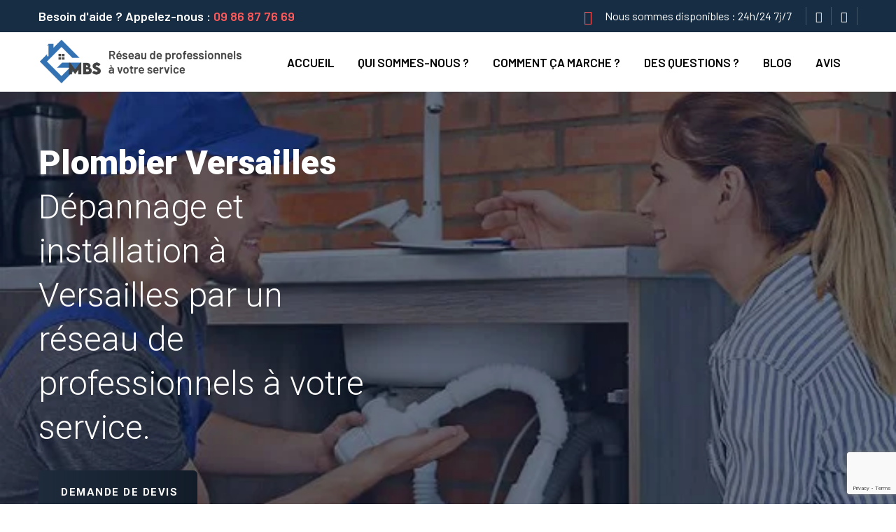

--- FILE ---
content_type: text/html; charset=UTF-8
request_url: https://gmbs.fr/plombier-versailles/
body_size: 27458
content:
<!DOCTYPE html>
<html lang="fr-FR" class="no-js no-svg">
<head>
	<meta charset="UTF-8">

	<link rel="apple-touch-icon" sizes="180x180" href="/wp-content/themes/homlane/assets/apple-touch-icon.png">
	<link rel="icon" type="image/png" sizes="32x32" href="/wp-content/themes/homlane/assets/favicon-32x32.png">
	<link rel="icon" type="image/png" sizes="16x16" href="/wp-content/themes/homlane/assets/favicon-16x16.png">
	<link rel="manifest" href="/wp-content/themes/homlane/assets/site.webmanifest">
	<link rel="mask-icon" href="/wp-content/themes/homlane/assets/safari-pinned-tab.svg" color="#5bbad5">
	<link rel="shortcut icon" href="/wp-content/themes/homlane/assets/favicon.ico">
	<meta name="msapplication-TileColor" content="#ffc40d">
	<meta name="msapplication-config" content="/wp-content/themes/homlane/assets/browserconfig.xml">
	<meta name="theme-color" content="#ffffff">
	

	<!-- responsive meta -->
	<meta name="viewport" content="width=device-width, initial-scale=1">
	<!-- For IE -->
    <meta http-equiv="X-UA-Compatible" content="IE=edge">
    <meta name='robots' content='index, follow, max-image-preview:large, max-snippet:-1, max-video-preview:-1' />

	<!-- This site is optimized with the Yoast SEO plugin v24.5 - https://yoast.com/wordpress/plugins/seo/ -->
	<title>Plombier Versailles &#8211; GMBS</title>
	<meta name="description" content="Plombier Versailles GMBS interviennent à Versailles pour vos demandes de dépannage et d&#039;installation en Plomberie. Devis 100% Gratuit." />
	<link rel="canonical" href="https://gmbs.fr/plombier-versailles/" />
	<meta property="og:locale" content="fr_FR" />
	<meta property="og:type" content="article" />
	<meta property="og:title" content="Plombier Versailles &#8211; GMBS" />
	<meta property="og:description" content="Plombier Versailles GMBS interviennent à Versailles pour vos demandes de dépannage et d&#039;installation en Plomberie. Devis 100% Gratuit." />
	<meta property="og:url" content="https://gmbs.fr/plombier-versailles/" />
	<meta property="og:site_name" content="GMBS" />
	<meta property="article:publisher" content="https://www.facebook.com/profile.php?id=100075563361424" />
	<meta property="article:modified_time" content="2023-09-15T21:55:47+00:00" />
	<meta property="og:image" content="https://gmbs.fr/wp-content/uploads/2023/03/chrome_2023-03-06_15-03-23-scaled.jpg" />
	<meta property="og:image:width" content="2560" />
	<meta property="og:image:height" content="1650" />
	<meta property="og:image:type" content="image/jpeg" />
	<meta name="twitter:card" content="summary_large_image" />
	<!-- / Yoast SEO plugin. -->


<link rel='dns-prefetch' href='//fonts.googleapis.com' />
<link rel="alternate" type="application/rss+xml" title="GMBS &raquo; Flux" href="https://gmbs.fr/feed/" />
<link rel="alternate" type="application/rss+xml" title="GMBS &raquo; Flux des commentaires" href="https://gmbs.fr/comments/feed/" />
<link rel="alternate" title="oEmbed (JSON)" type="application/json+oembed" href="https://gmbs.fr/wp-json/oembed/1.0/embed?url=https%3A%2F%2Fgmbs.fr%2Fplombier-versailles%2F" />
<link rel="alternate" title="oEmbed (XML)" type="text/xml+oembed" href="https://gmbs.fr/wp-json/oembed/1.0/embed?url=https%3A%2F%2Fgmbs.fr%2Fplombier-versailles%2F&#038;format=xml" />
<style id='wp-img-auto-sizes-contain-inline-css' type='text/css'>
img:is([sizes=auto i],[sizes^="auto," i]){contain-intrinsic-size:3000px 1500px}
/*# sourceURL=wp-img-auto-sizes-contain-inline-css */
</style>
<style id='wp-emoji-styles-inline-css' type='text/css'>

	img.wp-smiley, img.emoji {
		display: inline !important;
		border: none !important;
		box-shadow: none !important;
		height: 1em !important;
		width: 1em !important;
		margin: 0 0.07em !important;
		vertical-align: -0.1em !important;
		background: none !important;
		padding: 0 !important;
	}
/*# sourceURL=wp-emoji-styles-inline-css */
</style>
<link rel='stylesheet' id='wp-block-library-css' href='https://gmbs.fr/wp-includes/css/dist/block-library/style.min.css?ver=6.9' type='text/css' media='all' />
<style id='global-styles-inline-css' type='text/css'>
:root{--wp--preset--aspect-ratio--square: 1;--wp--preset--aspect-ratio--4-3: 4/3;--wp--preset--aspect-ratio--3-4: 3/4;--wp--preset--aspect-ratio--3-2: 3/2;--wp--preset--aspect-ratio--2-3: 2/3;--wp--preset--aspect-ratio--16-9: 16/9;--wp--preset--aspect-ratio--9-16: 9/16;--wp--preset--color--black: #000000;--wp--preset--color--cyan-bluish-gray: #abb8c3;--wp--preset--color--white: #ffffff;--wp--preset--color--pale-pink: #f78da7;--wp--preset--color--vivid-red: #cf2e2e;--wp--preset--color--luminous-vivid-orange: #ff6900;--wp--preset--color--luminous-vivid-amber: #fcb900;--wp--preset--color--light-green-cyan: #7bdcb5;--wp--preset--color--vivid-green-cyan: #00d084;--wp--preset--color--pale-cyan-blue: #8ed1fc;--wp--preset--color--vivid-cyan-blue: #0693e3;--wp--preset--color--vivid-purple: #9b51e0;--wp--preset--color--strong-yellow: #f7bd00;--wp--preset--color--strong-white: #fff;--wp--preset--color--light-black: #242424;--wp--preset--color--very-light-gray: #797979;--wp--preset--color--very-dark-black: #000000;--wp--preset--gradient--vivid-cyan-blue-to-vivid-purple: linear-gradient(135deg,rgb(6,147,227) 0%,rgb(155,81,224) 100%);--wp--preset--gradient--light-green-cyan-to-vivid-green-cyan: linear-gradient(135deg,rgb(122,220,180) 0%,rgb(0,208,130) 100%);--wp--preset--gradient--luminous-vivid-amber-to-luminous-vivid-orange: linear-gradient(135deg,rgb(252,185,0) 0%,rgb(255,105,0) 100%);--wp--preset--gradient--luminous-vivid-orange-to-vivid-red: linear-gradient(135deg,rgb(255,105,0) 0%,rgb(207,46,46) 100%);--wp--preset--gradient--very-light-gray-to-cyan-bluish-gray: linear-gradient(135deg,rgb(238,238,238) 0%,rgb(169,184,195) 100%);--wp--preset--gradient--cool-to-warm-spectrum: linear-gradient(135deg,rgb(74,234,220) 0%,rgb(151,120,209) 20%,rgb(207,42,186) 40%,rgb(238,44,130) 60%,rgb(251,105,98) 80%,rgb(254,248,76) 100%);--wp--preset--gradient--blush-light-purple: linear-gradient(135deg,rgb(255,206,236) 0%,rgb(152,150,240) 100%);--wp--preset--gradient--blush-bordeaux: linear-gradient(135deg,rgb(254,205,165) 0%,rgb(254,45,45) 50%,rgb(107,0,62) 100%);--wp--preset--gradient--luminous-dusk: linear-gradient(135deg,rgb(255,203,112) 0%,rgb(199,81,192) 50%,rgb(65,88,208) 100%);--wp--preset--gradient--pale-ocean: linear-gradient(135deg,rgb(255,245,203) 0%,rgb(182,227,212) 50%,rgb(51,167,181) 100%);--wp--preset--gradient--electric-grass: linear-gradient(135deg,rgb(202,248,128) 0%,rgb(113,206,126) 100%);--wp--preset--gradient--midnight: linear-gradient(135deg,rgb(2,3,129) 0%,rgb(40,116,252) 100%);--wp--preset--font-size--small: 10px;--wp--preset--font-size--medium: 20px;--wp--preset--font-size--large: 24px;--wp--preset--font-size--x-large: 42px;--wp--preset--font-size--normal: 15px;--wp--preset--font-size--huge: 36px;--wp--preset--spacing--20: 0.44rem;--wp--preset--spacing--30: 0.67rem;--wp--preset--spacing--40: 1rem;--wp--preset--spacing--50: 1.5rem;--wp--preset--spacing--60: 2.25rem;--wp--preset--spacing--70: 3.38rem;--wp--preset--spacing--80: 5.06rem;--wp--preset--shadow--natural: 6px 6px 9px rgba(0, 0, 0, 0.2);--wp--preset--shadow--deep: 12px 12px 50px rgba(0, 0, 0, 0.4);--wp--preset--shadow--sharp: 6px 6px 0px rgba(0, 0, 0, 0.2);--wp--preset--shadow--outlined: 6px 6px 0px -3px rgb(255, 255, 255), 6px 6px rgb(0, 0, 0);--wp--preset--shadow--crisp: 6px 6px 0px rgb(0, 0, 0);}:where(.is-layout-flex){gap: 0.5em;}:where(.is-layout-grid){gap: 0.5em;}body .is-layout-flex{display: flex;}.is-layout-flex{flex-wrap: wrap;align-items: center;}.is-layout-flex > :is(*, div){margin: 0;}body .is-layout-grid{display: grid;}.is-layout-grid > :is(*, div){margin: 0;}:where(.wp-block-columns.is-layout-flex){gap: 2em;}:where(.wp-block-columns.is-layout-grid){gap: 2em;}:where(.wp-block-post-template.is-layout-flex){gap: 1.25em;}:where(.wp-block-post-template.is-layout-grid){gap: 1.25em;}.has-black-color{color: var(--wp--preset--color--black) !important;}.has-cyan-bluish-gray-color{color: var(--wp--preset--color--cyan-bluish-gray) !important;}.has-white-color{color: var(--wp--preset--color--white) !important;}.has-pale-pink-color{color: var(--wp--preset--color--pale-pink) !important;}.has-vivid-red-color{color: var(--wp--preset--color--vivid-red) !important;}.has-luminous-vivid-orange-color{color: var(--wp--preset--color--luminous-vivid-orange) !important;}.has-luminous-vivid-amber-color{color: var(--wp--preset--color--luminous-vivid-amber) !important;}.has-light-green-cyan-color{color: var(--wp--preset--color--light-green-cyan) !important;}.has-vivid-green-cyan-color{color: var(--wp--preset--color--vivid-green-cyan) !important;}.has-pale-cyan-blue-color{color: var(--wp--preset--color--pale-cyan-blue) !important;}.has-vivid-cyan-blue-color{color: var(--wp--preset--color--vivid-cyan-blue) !important;}.has-vivid-purple-color{color: var(--wp--preset--color--vivid-purple) !important;}.has-black-background-color{background-color: var(--wp--preset--color--black) !important;}.has-cyan-bluish-gray-background-color{background-color: var(--wp--preset--color--cyan-bluish-gray) !important;}.has-white-background-color{background-color: var(--wp--preset--color--white) !important;}.has-pale-pink-background-color{background-color: var(--wp--preset--color--pale-pink) !important;}.has-vivid-red-background-color{background-color: var(--wp--preset--color--vivid-red) !important;}.has-luminous-vivid-orange-background-color{background-color: var(--wp--preset--color--luminous-vivid-orange) !important;}.has-luminous-vivid-amber-background-color{background-color: var(--wp--preset--color--luminous-vivid-amber) !important;}.has-light-green-cyan-background-color{background-color: var(--wp--preset--color--light-green-cyan) !important;}.has-vivid-green-cyan-background-color{background-color: var(--wp--preset--color--vivid-green-cyan) !important;}.has-pale-cyan-blue-background-color{background-color: var(--wp--preset--color--pale-cyan-blue) !important;}.has-vivid-cyan-blue-background-color{background-color: var(--wp--preset--color--vivid-cyan-blue) !important;}.has-vivid-purple-background-color{background-color: var(--wp--preset--color--vivid-purple) !important;}.has-black-border-color{border-color: var(--wp--preset--color--black) !important;}.has-cyan-bluish-gray-border-color{border-color: var(--wp--preset--color--cyan-bluish-gray) !important;}.has-white-border-color{border-color: var(--wp--preset--color--white) !important;}.has-pale-pink-border-color{border-color: var(--wp--preset--color--pale-pink) !important;}.has-vivid-red-border-color{border-color: var(--wp--preset--color--vivid-red) !important;}.has-luminous-vivid-orange-border-color{border-color: var(--wp--preset--color--luminous-vivid-orange) !important;}.has-luminous-vivid-amber-border-color{border-color: var(--wp--preset--color--luminous-vivid-amber) !important;}.has-light-green-cyan-border-color{border-color: var(--wp--preset--color--light-green-cyan) !important;}.has-vivid-green-cyan-border-color{border-color: var(--wp--preset--color--vivid-green-cyan) !important;}.has-pale-cyan-blue-border-color{border-color: var(--wp--preset--color--pale-cyan-blue) !important;}.has-vivid-cyan-blue-border-color{border-color: var(--wp--preset--color--vivid-cyan-blue) !important;}.has-vivid-purple-border-color{border-color: var(--wp--preset--color--vivid-purple) !important;}.has-vivid-cyan-blue-to-vivid-purple-gradient-background{background: var(--wp--preset--gradient--vivid-cyan-blue-to-vivid-purple) !important;}.has-light-green-cyan-to-vivid-green-cyan-gradient-background{background: var(--wp--preset--gradient--light-green-cyan-to-vivid-green-cyan) !important;}.has-luminous-vivid-amber-to-luminous-vivid-orange-gradient-background{background: var(--wp--preset--gradient--luminous-vivid-amber-to-luminous-vivid-orange) !important;}.has-luminous-vivid-orange-to-vivid-red-gradient-background{background: var(--wp--preset--gradient--luminous-vivid-orange-to-vivid-red) !important;}.has-very-light-gray-to-cyan-bluish-gray-gradient-background{background: var(--wp--preset--gradient--very-light-gray-to-cyan-bluish-gray) !important;}.has-cool-to-warm-spectrum-gradient-background{background: var(--wp--preset--gradient--cool-to-warm-spectrum) !important;}.has-blush-light-purple-gradient-background{background: var(--wp--preset--gradient--blush-light-purple) !important;}.has-blush-bordeaux-gradient-background{background: var(--wp--preset--gradient--blush-bordeaux) !important;}.has-luminous-dusk-gradient-background{background: var(--wp--preset--gradient--luminous-dusk) !important;}.has-pale-ocean-gradient-background{background: var(--wp--preset--gradient--pale-ocean) !important;}.has-electric-grass-gradient-background{background: var(--wp--preset--gradient--electric-grass) !important;}.has-midnight-gradient-background{background: var(--wp--preset--gradient--midnight) !important;}.has-small-font-size{font-size: var(--wp--preset--font-size--small) !important;}.has-medium-font-size{font-size: var(--wp--preset--font-size--medium) !important;}.has-large-font-size{font-size: var(--wp--preset--font-size--large) !important;}.has-x-large-font-size{font-size: var(--wp--preset--font-size--x-large) !important;}
/*# sourceURL=global-styles-inline-css */
</style>

<style id='classic-theme-styles-inline-css' type='text/css'>
/*! This file is auto-generated */
.wp-block-button__link{color:#fff;background-color:#32373c;border-radius:9999px;box-shadow:none;text-decoration:none;padding:calc(.667em + 2px) calc(1.333em + 2px);font-size:1.125em}.wp-block-file__button{background:#32373c;color:#fff;text-decoration:none}
/*# sourceURL=/wp-includes/css/classic-themes.min.css */
</style>
<link rel='stylesheet' id='contact-form-7-css' href='https://gmbs.fr/wp-content/plugins/contact-form-7/includes/css/styles.css?ver=6.0.4' type='text/css' media='all' />
<link rel='stylesheet' id='saswp-style-css' href='https://gmbs.fr/wp-content/plugins/schema-and-structured-data-for-wp/admin_section/css/saswp-style.min.css?ver=1.41' type='text/css' media='all' />
<style id='saswp-style-inline-css' type='text/css'>
.saswp-rb-hd span, .saswp-rvw-sm span{
                            background-color: #000;
                            color: #fff;
                            font-size: 15px; 
                        }
                        .saswp-rb-rif{
                            color: #000;
                            font-size: 18px;
                        }
                        .saswp-rvw-str .saswp_star_color svg, .saswp-rvw-str .saswp_star_color_gray svg, .saswp-rvw-str .saswp_half_star_color svg{
                            width: 18px; 
                        }
                        .saswp-rvw-fs{
                            color: #000;
                            font-size: 48px;
                        }
                    
/*# sourceURL=saswp-style-inline-css */
</style>
<link rel='stylesheet' id='cmplz-general-css' href='https://gmbs.fr/wp-content/plugins/complianz-gdpr/assets/css/cookieblocker.min.css?ver=1739870419' type='text/css' media='all' />
<link rel='stylesheet' id='grw-public-main-css-css' href='https://gmbs.fr/wp-content/plugins/widget-google-reviews/assets/css/public-main.css?ver=5.2' type='text/css' media='all' />
<link rel='stylesheet' id='homlane-minified-style-css' href='https://gmbs.fr/wp-content/themes/homlane/style.css?ver=6.9' type='text/css' media='all' />
<link rel='stylesheet' id='aos-css' href='https://gmbs.fr/wp-content/themes/homlane/assets/css/aos.css?ver=6.9' type='text/css' media='all' />
<link rel='stylesheet' id='bootstrap-css' href='https://gmbs.fr/wp-content/themes/homlane/assets/css/bootstrap.min.css?ver=6.9' type='text/css' media='all' />
<link rel='stylesheet' id='imp-css' href='https://gmbs.fr/wp-content/themes/homlane/assets/css/imp.css?ver=6.9' type='text/css' media='all' />
<link rel='stylesheet' id='custom-animate-css' href='https://gmbs.fr/wp-content/themes/homlane/assets/css/custom-animate.css?ver=6.9' type='text/css' media='all' />
<link rel='stylesheet' id='flaticon-css' href='https://gmbs.fr/wp-content/themes/homlane/assets/css/flaticon.css?ver=6.9' type='text/css' media='all' />
<link rel='stylesheet' id='flaticon-2-css' href='https://gmbs.fr/wp-content/themes/homlane/assets/css/flaticon-2.css?ver=6.9' type='text/css' media='all' />
<link rel='stylesheet' id='fontawesome-all-css' href='https://gmbs.fr/wp-content/themes/homlane/assets/css/fontawesome-all.css?ver=6.9' type='text/css' media='all' />
<link rel='stylesheet' id='owl-css' href='https://gmbs.fr/wp-content/themes/homlane/assets/css/owl.css?ver=6.9' type='text/css' media='all' />
<link rel='stylesheet' id='magnific-popup-css' href='https://gmbs.fr/wp-content/themes/homlane/assets/css/magnific-popup.css?ver=6.9' type='text/css' media='all' />
<link rel='stylesheet' id='scrollbar-css' href='https://gmbs.fr/wp-content/themes/homlane/assets/css/scrollbar.css?ver=6.9' type='text/css' media='all' />
<link rel='stylesheet' id='hiddenbar-css' href='https://gmbs.fr/wp-content/themes/homlane/assets/css/hiddenbar.css?ver=6.9' type='text/css' media='all' />
<link rel='stylesheet' id='animate-css' href='https://gmbs.fr/wp-content/themes/homlane/assets/css/animate.css?ver=6.9' type='text/css' media='all' />
<link rel='stylesheet' id='bootstrap-select-css' href='https://gmbs.fr/wp-content/themes/homlane/assets/css/bootstrap-select.min.css?ver=6.9' type='text/css' media='all' />
<link rel='stylesheet' id='icomoon-css' href='https://gmbs.fr/wp-content/themes/homlane/assets/css/icomoon.css?ver=6.9' type='text/css' media='all' />
<link rel='stylesheet' id='bootstrap-touchspin-css' href='https://gmbs.fr/wp-content/themes/homlane/assets/css/jquery.bootstrap-touchspin.css?ver=6.9' type='text/css' media='all' />
<link rel='stylesheet' id='fancybox-css' href='https://gmbs.fr/wp-content/themes/homlane/assets/css/jquery.fancybox.min.css?ver=6.9' type='text/css' media='all' />
<link rel='stylesheet' id='mCustomScrollbar-css' href='https://gmbs.fr/wp-content/themes/homlane/assets/css/jquery.mCustomScrollbar.min.css?ver=6.9' type='text/css' media='all' />
<link rel='stylesheet' id='nouislider-css' href='https://gmbs.fr/wp-content/themes/homlane/assets/css/nouislider.css?ver=6.9' type='text/css' media='all' />
<link rel='stylesheet' id='nouislider.pips-css' href='https://gmbs.fr/wp-content/themes/homlane/assets/css/nouislider.pips.css?ver=6.9' type='text/css' media='all' />
<link rel='stylesheet' id='timePicker-css' href='https://gmbs.fr/wp-content/themes/homlane/assets/css/timePicker.css?ver=6.9' type='text/css' media='all' />
<link rel='stylesheet' id='slick-css' href='https://gmbs.fr/wp-content/themes/homlane/assets/css/slick.css?ver=6.9' type='text/css' media='all' />
<link rel='stylesheet' id='bxslider-css' href='https://gmbs.fr/wp-content/themes/homlane/assets/css/jquery.bxslider.css?ver=6.9' type='text/css' media='all' />
<link rel='stylesheet' id='jquery-ui-css' href='https://gmbs.fr/wp-content/themes/homlane/assets/css/jquery-ui.css?ver=6.9' type='text/css' media='all' />
<link rel='stylesheet' id='tinyscrollbar-css' href='https://gmbs.fr/wp-content/themes/homlane/assets/css/tinyscrollbar.css?ver=6.9' type='text/css' media='all' />
<link rel='stylesheet' id='twentytwenty-css' href='https://gmbs.fr/wp-content/themes/homlane/assets/css/twentytwenty.css?ver=6.9' type='text/css' media='all' />
<link rel='stylesheet' id='homlane-main-css' href='https://gmbs.fr/wp-content/themes/homlane-child/style.css?ver=6.9' type='text/css' media='all' />
<link rel='stylesheet' id='homlane-color-css' href='https://gmbs.fr/wp-content/themes/homlane/assets/css/color.css?ver=6.9' type='text/css' media='all' />
<link rel='stylesheet' id='homlane-color-2-css' href='https://gmbs.fr/wp-content/themes/homlane/assets/css/color-2.css?ver=6.9' type='text/css' media='all' />
<link rel='stylesheet' id='homlane-theme-color-css' href='https://gmbs.fr/wp-content/themes/homlane/assets/css/color/theme-color.css?ver=6.9' type='text/css' media='all' />
<link rel='stylesheet' id='homlane-rtl-css' href='https://gmbs.fr/wp-content/themes/homlane/assets/css/rtl.css?ver=6.9' type='text/css' media='all' />
<link rel='stylesheet' id='homlane-main-style-css' href='https://gmbs.fr/wp-content/themes/homlane/assets/css/style.css?ver=6.9' type='text/css' media='all' />
<link rel='stylesheet' id='homlane-main-style-2-css' href='https://gmbs.fr/wp-content/themes/homlane/assets/css/style-2.css?ver=6.9' type='text/css' media='all' />
<link rel='stylesheet' id='homlane-custom-css' href='https://gmbs.fr/wp-content/themes/homlane/assets/css/custom.css?ver=6.9' type='text/css' media='all' />
<link rel='stylesheet' id='homlane-responsive-css' href='https://gmbs.fr/wp-content/themes/homlane/assets/css/responsive.css?ver=6.9' type='text/css' media='all' />
<link rel='stylesheet' id='homlane-theme-fonts-css' href='https://fonts.googleapis.com/css?family=Roboto%3Aital%2Cwght%400%2C300%2C0%2C400%2C0%2C500%2C0%2C700%2C0%2C900%2C1%2C300%2C1%2C400%2C1%2C500%2C1%2C700%2C1%2C900%26display%3Dswap%7CBarlow%3Aital%2Cwght%400%2C300%2C0%2C400%2C0%2C500%2C0%2C600%2C0%2C700%2C0%2C800%2C0%2C900%2C1%2C300%2C1%2C400%2C1%2C500%2C1%2C600%2C1%2C700%2C1%2C800%2C1%2C900%26display%3Dswap&#038;subset=latin%2Clatin-ext' type='text/css' media='all' />
<script type="text/javascript" src="https://gmbs.fr/wp-content/plugins/google-analytics-for-wordpress/assets/js/frontend-gtag.min.js?ver=9.11.1" id="monsterinsights-frontend-script-js" async="async" data-wp-strategy="async"></script>
<script data-cfasync="false" data-wpfc-render="false" type="text/javascript" id='monsterinsights-frontend-script-js-extra'>/* <![CDATA[ */
var monsterinsights_frontend = {"js_events_tracking":"true","download_extensions":"doc,pdf,ppt,zip,xls,docx,pptx,xlsx","inbound_paths":"[{\"path\":\"\\\/go\\\/\",\"label\":\"affiliate\"},{\"path\":\"\\\/recommend\\\/\",\"label\":\"affiliate\"}]","home_url":"https:\/\/gmbs.fr","hash_tracking":"false","v4_id":"G-D3M05EP0X1"};/* ]]> */
</script>
<script type="text/javascript" defer="defer" src="https://gmbs.fr/wp-content/plugins/widget-google-reviews/assets/js/public-main.js?ver=5.2" id="grw-public-main-js-js"></script>
<script type="text/javascript" id="jquery-core-js-extra">
/* <![CDATA[ */
var homlane_data = {"ajaxurl":"https://gmbs.fr/wp-admin/admin-ajax.php","nonce":"46c8654c16"};
//# sourceURL=jquery-core-js-extra
/* ]]> */
</script>
<script type="text/javascript" src="https://gmbs.fr/wp-includes/js/jquery/jquery.min.js?ver=3.7.1" id="jquery-core-js"></script>
<script type="text/javascript" src="https://gmbs.fr/wp-includes/js/jquery/jquery-migrate.min.js?ver=3.4.1" id="jquery-migrate-js"></script>
<link rel="https://api.w.org/" href="https://gmbs.fr/wp-json/" /><link rel="alternate" title="JSON" type="application/json" href="https://gmbs.fr/wp-json/wp/v2/pages/5827" /><link rel="EditURI" type="application/rsd+xml" title="RSD" href="https://gmbs.fr/xmlrpc.php?rsd" />
<meta name="generator" content="WordPress 6.9" />
<link rel='shortlink' href='https://gmbs.fr/?p=5827' />
			<style>.cmplz-hidden {
					display: none !important;
				}</style><meta name="generator" content="Elementor 3.27.5; features: additional_custom_breakpoints; settings: css_print_method-external, google_font-enabled, font_display-swap">


<script type="application/ld+json" class="saswp-schema-markup-output">
[{"@context":"https:\/\/schema.org\/","@graph":[{"@context":"https:\/\/schema.org\/","@type":"SiteNavigationElement","@id":"https:\/\/gmbs.fr#main menu","name":"Accueil","url":"https:\/\/gmbs.fr\/"},{"@context":"https:\/\/schema.org\/","@type":"SiteNavigationElement","@id":"https:\/\/gmbs.fr#main menu","name":"Qui sommes-nous ?","url":"https:\/\/gmbs.fr\/qui-sommes-nous\/"},{"@context":"https:\/\/schema.org\/","@type":"SiteNavigationElement","@id":"https:\/\/gmbs.fr#main menu","name":"Comment \u00e7a marche ?","url":"https:\/\/gmbs.fr\/comment-ca-marche\/"},{"@context":"https:\/\/schema.org\/","@type":"SiteNavigationElement","@id":"https:\/\/gmbs.fr#main menu","name":"Des questions ?","url":"https:\/\/gmbs.fr\/des-questions\/"},{"@context":"https:\/\/schema.org\/","@type":"SiteNavigationElement","@id":"https:\/\/gmbs.fr#main menu","name":"Blog","url":"https:\/\/gmbs.fr\/blog\/"},{"@context":"https:\/\/schema.org\/","@type":"SiteNavigationElement","@id":"https:\/\/gmbs.fr#main menu","name":"Avis","url":"https:\/\/gmbs.fr\/avis\/"}]},

{"@context":"https:\/\/schema.org\/","@type":"WebPage","@id":"https:\/\/gmbs.fr\/plombier-versailles\/#webpage","name":"Plombier Versailles","url":"https:\/\/gmbs.fr\/plombier-versailles\/","lastReviewed":"2023-09-15T23:55:47+02:00","dateCreated":"2023-09-15T23:54:43+02:00","inLanguage":"fr-FR","description":"Plombier Versailles GMBS interviennent \u00e0 Versailles pour vos demandes de d\u00e9pannage et d&#039;installation en Plomberie. Devis 100% Gratuit.","keywords":"","mainEntity":{"@type":"","mainEntityOfPage":"https:\/\/gmbs.fr\/plombier-versailles\/","headline":"Plombier Versailles","description":"Plombier Versailles GMBS interviennent \u00e0 Versailles pour vos demandes de d\u00e9pannage et d&#039;installation en Plomberie. Devis 100% Gratuit.","keywords":"","datePublished":"2023-09-15T23:54:43+02:00","dateModified":"2023-09-15T23:55:47+02:00","author":{"@type":"Person","name":"GMBS","url":"https:\/\/gmbs.fr\/author\/louis\/","sameAs":["http:\/\/gmbs.fr"],"image":{"@type":"ImageObject","url":"https:\/\/secure.gravatar.com\/avatar\/3fd01bf2d55fa6ef1117cf90c1a62f7da26a0be2713cf0fc01eb5d9ded3a0706?s=96&d=mm&r=g","height":96,"width":96}},"publisher":{"@type":"Organization","name":"GMBS","url":"http:\/\/gmbs.fr","logo":{"@type":"ImageObject","url":"http:\/\/gmbs.fr\/wp-content\/uploads\/2023\/02\/gmbs-logo-600.png","width":"600","height":"600"}},"image":{"@type":"ImageObject","@id":"https:\/\/gmbs.fr\/plombier-versailles\/#primaryimage","url":"http:\/\/gmbs.fr\/wp-content\/uploads\/2023\/02\/gmbs-logo.png","width":"1974","height":"1974"}},"reviewedBy":{"@type":"Organization","name":"GMBS","url":"http:\/\/gmbs.fr","logo":{"@type":"ImageObject","url":"http:\/\/gmbs.fr\/wp-content\/uploads\/2023\/02\/gmbs-logo-600.png","width":"600","height":"600"}},"publisher":{"@type":"Organization","name":"GMBS","url":"http:\/\/gmbs.fr","logo":{"@type":"ImageObject","url":"http:\/\/gmbs.fr\/wp-content\/uploads\/2023\/02\/gmbs-logo-600.png","width":"600","height":"600"}}}]
</script>

			<style>
				.e-con.e-parent:nth-of-type(n+4):not(.e-lazyloaded):not(.e-no-lazyload),
				.e-con.e-parent:nth-of-type(n+4):not(.e-lazyloaded):not(.e-no-lazyload) * {
					background-image: none !important;
				}
				@media screen and (max-height: 1024px) {
					.e-con.e-parent:nth-of-type(n+3):not(.e-lazyloaded):not(.e-no-lazyload),
					.e-con.e-parent:nth-of-type(n+3):not(.e-lazyloaded):not(.e-no-lazyload) * {
						background-image: none !important;
					}
				}
				@media screen and (max-height: 640px) {
					.e-con.e-parent:nth-of-type(n+2):not(.e-lazyloaded):not(.e-no-lazyload),
					.e-con.e-parent:nth-of-type(n+2):not(.e-lazyloaded):not(.e-no-lazyload) * {
						background-image: none !important;
					}
				}
			</style>
					<style type="text/css" id="wp-custom-css">
			#wrapper-company-info{
	display:none;
}

.count-outer{
	  display: flex!important;
    flex-direction: row-reverse;
    justify-content: start;
}		</style>
		</head>


<body data-cmplz=1 class="wp-singular page-template page-template-tpl-city page-template-tpl-city-php page page-id-5827 wp-theme-homlane wp-child-theme-homlane-child menu-layer elementor-default elementor-kit-6">



<div class="boxed_wrapper">

    <!-- mouse-pointer -->
    <div class="mouse-pointer" id="mouse-pointer"></div>
    <!-- mouse-pointer end -->

	
    
    
    <!-- Main header-->
    <header class="main-header header-style-19">
        <div class="header-top-four">
            <div class="container">
                <div class="top-inner">
                                        <div class="text">
                        <h5>Besoin d'aide ? Appelez-nous : <a href="tel:0986877669">09 86 87 76 69</a></h5>
                    </div>
                                        <div class="right-column">
                                                <div class="schedule"><p><i class="fa fa-clock-o"></i>Nous sommes disponibles : 24h/24 7j/7</p></div>
                        
                                                <ul class="social-links">
                                                    <li><a href="https://www.instagram.com/gmbs_france/" target="_blank" rel="noopener noreferrer" ><i class="fa fa-instagram"></i></a></li>
                                                    <li><a href="https://www.linkedin.com/company/g-m-b-s" target="_blank" rel="noopener noreferrer" ><i class="fa fa-linkedin"></i></a></li>
                                                </ul>
                                            </div>
                </div>
            </div>
        </div>
        <div class="container">
            <div class="outer-box">
                <div class="logo-box">
                    <figure class="logo">
                    	<a href="https://gmbs.fr/" title="GMBS"><img src="http://gmbs.fr/wp-content/uploads/2024/03/gmbs-logo-footer-official-2.png" alt="logo" style=" width:305px; height:65px;" /></a>                    </figure>
                </div>
                <div class="nav-outer clearfix">
                    <!--Mobile Navigation Toggler-->
                    <div class="mobile-nav-toggler">
                        <div class="inner">
                            <span class="icon-bar"></span>
                            <span class="icon-bar"></span>
                            <span class="icon-bar"></span>
                        </div>
                    </div>
                    <!-- Main Menu -->
                    <nav class="main-menu style1 navbar-expand-md navbar-light">
                        <div class="collapse navbar-collapse show clearfix" id="navbarSupportedContent">
                            <ul class="navigation clearfix">
							<li id="menu-item-3105" class="menu-item menu-item-type-post_type menu-item-object-page menu-item-home menu-item-3105"><a href="https://gmbs.fr/">Accueil<span class="menu-item_plus"></span></a></li><li id="menu-item-3042" class="menu-item menu-item-type-post_type menu-item-object-page menu-item-3042"><a href="https://gmbs.fr/qui-sommes-nous/">Qui sommes-nous ?<span class="menu-item_plus"></span></a></li><li id="menu-item-3054" class="menu-item menu-item-type-post_type menu-item-object-page menu-item-3054"><a href="https://gmbs.fr/comment-ca-marche/">Comment ça marche ?<span class="menu-item_plus"></span></a></li><li id="menu-item-3093" class="menu-item menu-item-type-post_type menu-item-object-page menu-item-3093"><a href="https://gmbs.fr/des-questions/">Des questions ?<span class="menu-item_plus"></span></a></li><li id="menu-item-3395" class="menu-item menu-item-type-post_type menu-item-object-page menu-item-3395"><a href="https://gmbs.fr/blog/">Blog<span class="menu-item_plus"></span></a></li><li id="menu-item-3095" class="menu-item menu-item-type-post_type menu-item-object-page menu-item-3095"><a href="https://gmbs.fr/avis/">Avis<span class="menu-item_plus"></span></a></li>                            </ul>
                        </div>
                    </nav>

                    <!-- Main Menu End-->
                    <div class="option-box">
                        
                                            </div>
                </div>
            </div>
        </div>

        <!--Sticky Header-->
        <div class="sticky-header">
            <div class="header-top-four">
                <div class="container">
                    <div class="top-inner">
                                                <div class="text">
                            <h5>Besoin d'aide ? Appelez-nous : <a href="tel:0986877669">09 86 87 76 69</a></h5>
                        </div>
                                                <div class="right-column">
                                                        <div class="schedule"><p><i class="fa fa-clock-o"></i>Nous sommes disponibles : 24h/24 7j/7</p></div>
                            
                                                        <ul class="social-links">
                                                            <li><a href="https://www.instagram.com/gmbs_france/" target="_blank" rel="noopener noreferrer" ><i class="fa fa-instagram"></i></a></li>
                                                            <li><a href="https://www.linkedin.com/company/g-m-b-s" target="_blank" rel="noopener noreferrer" ><i class="fa fa-linkedin"></i></a></li>
                                                        </ul>
                                                    </div>
                    </div>
                </div>
            </div>
            <div class="container">
                <div class="outer-box">
                    <div class="logo-box">
                        <figure class="logo">
                        	<a href="https://gmbs.fr/" title="GMBS"><img src="http://gmbs.fr/wp-content/uploads/2024/03/gmbs-logo-footer-official-2.png" alt="logo" style=" width:305px; height:65px;" /></a>                        </figure>
                    </div>
                    <div class="nav-outer clearfix">
                        <!-- Main Menu -->
                        <nav class="main-menu clearfix">
                        <!--Keep This Empty / Menu will come through Javascript-->
                        </nav>
                        <div class="option-box">
                            
                                                    </div>
                    </div>
                </div>
            </div>
        </div>
        <!--End Sticky Header-->

        <!-- Mobile Menu  -->
        <div class="mobile-menu">
            <div class="menu-backdrop"></div>
            <div class="close-btn"><span class="fa fa-times"></span></div>
            <nav class="menu-box">
                <div class="nav-logo"><a href="https://gmbs.fr/" title="GMBS"><img src="http://gmbs.fr/wp-content/uploads/2024/03/gmbs-logo-footer-official-2.png" alt="logo" style=" width:305px; height:65px;" /></a></div>
                <div class="menu-outer"><!--Here Menu Will Come Automatically Via Javascript / Same Menu as in Header--></div>

				                <!--Social Links-->
                <div class="social-links">
                    <ul class="clearfix">
					                        <li><a href="https://www.instagram.com/gmbs_france/" ><span class="fa fa-instagram"></span></a></li>
                                            <li><a href="https://www.linkedin.com/company/g-m-b-s" ><span class="fa fa-linkedin"></span></a></li>
                                        </ul>
                </div>
                            </nav>
        </div>
        <!-- End Mobile Menu -->

    </header>

  

  <script type="application/ld+json">
    {
      "@context": "https://schema.org",
      "@type": "HomeAndConstructionBusiness",
      "name": "GMBS",
      "image": "",
      "@id": "",
      "url": "https://gmbs.fr",
      "telephone": "0989787656",
      "address": {
        "@type": "PostalAddress",
        "streetAddress": "",
        "addressLocality": "",
        "postalCode": "",
        "addressCountry": "FR"
      },
      "geo": {
        "@type": "GeoCoordinates",
        "latitude": ,
        "longitude":       },
      "openingHoursSpecification": {
        "@type": "OpeningHoursSpecification",
        "dayOfWeek": [
          "Monday",
          "Tuesday",
          "Wednesday",
          "Thursday",
          "Friday",
          "Saturday",
          "Sunday"
        ],
        "opens": "00:00",
        "closes": "23:59"
      },
      "sameAs": [
        "https://www.facebook.com/profile.php?id=100075563361424",
        "https://www.linkedin.com/company/g-m-b-s",
        "https://www.instagram.com/gmbs_france/"
      ]
    }
  </script>

  <section class="elementor-section elementor-top-section elementor-element elementor-element-5b0620e elementor-section-full_width elementor-section-height-default elementor-section-height-default" data-id="5b0620e" data-element_type="section">
    <div class="elementor-container elementor-column-gap-default">
      <div class="elementor-column elementor-col-100 elementor-top-column elementor-element elementor-element-a9902b2" data-id="a9902b2" data-element_type="column">
        <div class="elementor-widget-wrap elementor-element-populated">
          <div class="elementor-element elementor-element-3cd6654 elementor-widget elementor-widget-homlane_ta_banner_xa_v1" data-id="3cd6654" data-element_type="widget" data-widget_type="homlane_ta_banner_xa_v1.default">
            <div class="elementor-widget-container" style="background-image: url(/wp-content/uploads/2023/02/blog-v3-2-1.jpg);background-position: center center;background-repeat: no-repeat;background-size: cover;">
              <section class="banner-style-three banner-style-nine">
                <div class="container">
                  <div class="row">
                    <div class="col-lg-5 col-md-12 col-sm-12 content-column">
                      <div class="content-box">
                        <h1 style="	position: relative;
                        color: #fff;
	display: block;
	font-size: 48px;
	line-height: 63px;
	font-weight: 900;
	margin-bottom: 30px;">Plombier Versailles<br><span style="font-weight:300;">Dépannage et installation à Versailles par un réseau de professionnels à votre service.</span></h1>
                        <div class="xa-btns">
                          <div class="btn-box"> <a href="/demander-un-devis" class="theme-btn-two"><span>Demande de devis</span></a></div>
                          <div class="btn-box"> <a href="/demander-une-intervention" class="theme-btn-two"><span>Demande d'intervention</span></a></div>
                        </div>
                      </div>
                    </div>
                    <div class="col-lg-7 col-md-12 col-sm-12 inner-column">
                      <div class="inner-box">
                        <figure class="image-box"><img class="lazy loaded" decoding="async" src="/wp-content/uploads/2023/03/gmbs-home-photo.png" data-src="/wp-content/uploads/2023/03/gmbs-home-photo.png" alt="Awesome Image" data-was-processed="true"></figure>
                      </div>
                    </div>
                  </div>
                </div>
              </section>
            </div>
          </div>
        </div>
      </div>
    </div>
  </section>

  <section class="elementor-section elementor-top-section elementor-element elementor-element-e3e0978 elementor-section-full_width elementor-section-height-default elementor-section-height-default" data-id="e3e0978" data-element_type="section">
    <div class="elementor-container elementor-column-gap-default">
      <div class="elementor-column elementor-col-100 elementor-top-column elementor-element elementor-element-8cca3c0" data-id="8cca3c0" data-element_type="column">
        <div class="elementor-widget-wrap elementor-element-populated">
          <div class="elementor-element elementor-element-0994f18 elementor-widget elementor-widget-homlane_coupon_promotion" data-id="0994f18" data-element_type="widget" data-widget_type="homlane_coupon_promotion.default">
            <div class="elementor-widget-container">
              <section class="coupon-area xa-coupon-area">
                <div class="container">
                  <div class="row">
                    <div class="col-xl-12">
                      <div class="sec-title-two xa-city-section">
                        <h2>Si vous recherchez un Plombier à Versailles</h2>
                        <p>Trouver un bon plombier peut parfois être un véritable casse-tête. Entre les publicités trompeuses, les tarifs exorbitants et les prestations de mauvaise qualité, il peut être difficile de faire confiance à un professionnel du secteur. Cependant, chez GMBS, nous sommes conscients de cette problématique et nous mettons tout en œuvre pour vous offrir des services de plomberie de qualité à Versailles.</p>
</p>
<p>Chez GMBS, nous avons sélectionné une équipe de plombiers qualifiés et expérimentés pour répondre à tous vos besoins en matière de plomberie. Que ce soit pour une fuite d&#8217;eau, un problème de canalisation bouchée ou l&#8217;installation d&#8217;un nouvel équipement, nos artisans plombiers sont là pour vous aider. Ils maîtrisent toutes les techniques et les dernières technologies en matière de plomberie, ce qui leur permet de résoudre rapidement et efficacement tous vos problèmes.</p>
</p>
<p>L&#8217;un des avantages indéniables de faire appel à un plombier de GMBS à Versailles est la facilité de prise de rendez-vous. Grâce à notre plateforme en ligne, vous pouvez rapidement sélectionner un créneau horaire qui vous convient pour l&#8217;intervention de notre artisan plombier. De plus, vous avez également la possibilité de faire une demande de devis en ligne avant la réalisation des travaux. Cela vous permet d&#8217;avoir une idée précise du coût de l&#8217;intervention et d&#8217;éviter les mauvaises surprises.</p>
</p>
<p>La satisfaction de nos clients est notre priorité. Nous mettons donc un point d&#8217;honneur à fournir un service de plomberie de qualité, avec des prestations sur mesure adaptées à vos besoins spécifiques. Nos plombiers sont à votre écoute, et vous conseillent au mieux pour vous garantir une intervention rapide et efficace. De plus, notre réseau d&#8217;artisans plombiers à Versailles nous permet de vous proposer des tarifs compétitifs, sans compromis sur la qualité du travail réalisé.</p>
</p>
<p>En conclusion, si vous êtes à la recherche d&#8217;un plombier de confiance à Versailles, GMBS est votre partenaire idéal. Nous mettons à votre disposition une équipe de plombiers qualifiés et expérimentés pour répondre à tous vos besoins en matière de plomberie. Grâce à notre plateforme en ligne, vous pouvez prendre rapidement rendez-vous et faire une demande de devis en ligne, pour une intervention personnalisée et transparente. Faites-nous confiance et profitez d&#8217;un service de plomberie de qualité à Versailles.</p>
                      </div>
                    </div>
                  </div>
                </div>
              </section>
            </div>
          </div>
        </div>
      </div>
    </div>
  </section>

  <section class="elementor-section elementor-top-section elementor-element elementor-element-e3e0978 elementor-section-full_width elementor-section-height-default elementor-section-height-default" data-id="e3e0978" data-element_type="section">
    <div class="elementor-container elementor-column-gap-default">
      <div class="elementor-column elementor-col-100 elementor-top-column elementor-element elementor-element-8cca3c0" data-id="8cca3c0" data-element_type="column">
        <div class="elementor-widget-wrap elementor-element-populated">
          <div class="elementor-element elementor-element-0994f18 elementor-widget elementor-widget-homlane_coupon_promotion" data-id="0994f18" data-element_type="widget" data-widget_type="homlane_coupon_promotion.default">
            <div class="elementor-widget-container">
              <section class="coupon-area xa-coupon-area">
                <div class="container">
                  <div class="row">
                    <div class="col-xl-12">
                      <div class="sec-title-two xa-city-section" style="text-align:center;">
                        <h2>Pour vos dépannages, vos travaux d'installation de Plomberie à Versailles</h2>
                        <p><strong>Faites appel à GMBS.fr pour votre devis de Plomberie, dépannage et installation de Plomberie depuis 2012.</strong></p>
                      </div>
                    </div>
                  </div>
                </div>
              </section>
            </div>
          </div>
        </div>
      </div>
    </div>
  </section>

  <section class="elementor-section elementor-top-section elementor-element elementor-element-e3e0978 elementor-section-full_width elementor-section-height-default elementor-section-height-default" data-id="e3e0978" data-element_type="section">
    <div class="elementor-container elementor-column-gap-default">
      <div class="elementor-column elementor-col-100 elementor-top-column elementor-element elementor-element-8cca3c0" data-id="8cca3c0" data-element_type="column">
        <div class="elementor-widget-wrap elementor-element-populated">
          <div class="elementor-element elementor-element-0994f18 elementor-widget elementor-widget-homlane_coupon_promotion" data-id="0994f18" data-element_type="widget" data-widget_type="homlane_coupon_promotion.default">
            <div class="elementor-widget-container">
              <section class="coupon-area xa-coupon-area">
                <div class="container">
                  <div class="row">
                    <div class="col-xl-12">
                      <div class="sec-title-two xa-city-section">
                        <h2>Listes non exhaustives des prestations que nous assurons sur Versailles</h2>
                        <p>Vous recherchez un plombier compétent et fiable à Versailles ? Ne cherchez plus, GMBS est là pour répondre à tous vos besoins en matière de plomberie. Forte de son expérience et de son réseau d&#8217;artisans qualifiés, notre entreprise propose une large gamme de prestations pour satisfaire toutes vos demandes.</p>
</p>
<p>GMBS bénéficie d&#8217;une expertise solide dans le domaine de la plomberie grâce à son expérience de plusieurs années sur le marché. Nos plombiers sont minutieux, rapides et professionnels, et sont à l&#8217;écoute de vos besoins pour vous garantir une intervention de qualité.</p>
</p>
<p>Quelles que soient vos demandes en matière de plomberie, GMBS est en mesure de les satisfaire. Nos plombiers interviennent pour tous types de travaux, des plus simples aux plus complexes. Parmi nos prestations, nous assurons notamment l&#8217;installation et le dépannage de vos équipements sanitaires tels que les robinets, les lavabos, les toilettes et les douches. Nous prenons également en charge la réparation et la rénovation de vos canalisations, afin de prévenir tout risque de fuite ou d&#8217;engorgement.</p>
</p>
<p>Parce que la sécurité et la qualité sont nos priorités, nous nous engageons à réaliser tous nos travaux dans le respect des normes en vigueur. Nos plombiers sont formés et munis des équipements nécessaires pour garantir des interventions sécurisées et durables. De plus, nous utilisons uniquement des matériaux de qualité, ce qui vous assure une installation ou une réparation pérenne.</p>
</p>
<p>En choisissant GMBS pour vos besoins en plomberie à Versailles, vous faites le choix de la tranquillité d&#8217;esprit. Nous mettons tout en œuvre pour vous offrir un service de qualité, répondant à vos exigences et vos attentes. Faites confiance à nos plombiers experts et profitez d&#8217;une prestation de plomberie sans faille.</p>
</p>
<p>N&#8217;hésitez pas à faire appel à GMBS pour tous vos besoins en plomberie à Versailles. Nous sommes à votre disposition pour vous conseiller, établir un devis personnalisé et intervenir rapidement pour résoudre tous vos problèmes de plomberie. Faites confiance à notre expertise et à notre savoir-faire pour des travaux réalisés dans les règles de l&#8217;art.</p>
                      </div>
                    </div>
                  </div>
                </div>
              </section>
            </div>
          </div>
        </div>
      </div>
    </div>
  </section>

  <section class="elementor-section elementor-top-section elementor-element elementor-element-2240664 elementor-section-full_width elementor-section-height-default elementor-section-height-default" data-id="2240664" data-element_type="section">
    <div class="elementor-container elementor-column-gap-default">
      <div class="elementor-column elementor-col-100 elementor-top-column elementor-element elementor-element-0cbd91c" data-id="0cbd91c" data-element_type="column">
        <div class="elementor-widget-wrap elementor-element-populated">
          <div class="elementor-element elementor-element-76cdcab elementor-widget elementor-widget-homlane_ta_why_choose_us" data-id="76cdcab" data-element_type="widget" data-widget_type="homlane_ta_why_choose_us.default">
            <div class="elementor-widget-container">
              <section class="chooseus-style-two">
                <div class="container">
                  <div class="chooseus-inner">
                    <div class="row clearfix">
                      <div class="col-lg-5 col-md-12 col-sm-12 image-column">
                        <div class="image_block_three">
                          <div class="image-box">
                            <figure class="image image-1"><img class="lazy loaded" decoding="async" src="/wp-content/uploads/2023/02/gmbs-logo-600.png" alt="Awesome Image"></figure>
                            <figure class="image image-2"><img class="lazy loaded" decoding="async" src="/wp-content/uploads/2023/02/gmbs-home-photo.png" alt="Awesome Image"></figure>
                          </div>
                        </div>
                      </div>
                      <div class="col-lg-7 col-md-12 col-sm-12 content-column">
                        <div class="content_block_six">
                          <div class="content-box">
                            <div class="sec-title-two">
                              <span class="sub-title">GMBS en quelques chiffres</span>
                              <h2>Nos pilliers chez GMBS</h2>
                            </div>
                            <div class="inner-box no-right">
                              <ul class="list-style-one break-strong clearfix">
                                <li><strong>Transparence des prix :</strong> Ils sont encadrés et connus à l'avance. Le Devis du Plombier Versailles récapitulatif sera transmis par mail.</li>
                                <li><strong>Qualité &amp; satisfaction client :</strong> Tous les artisans GMBS sont des professionnels du bâtiment. Chez GMBS on préfère être transparent. En cas d’imprévu, et ça serait vous mentir de dire qu’il n’y en a pas, nous faisons le nécessaire afin que toutes les parties soient satisfaites, Propriétaires &amp; locataires, comme artisans.</li>
                                <li><strong>l’Humain :</strong> Artisan, propriétaire, locataire, gestionnaire locatif, directeur d’agence. Nous sommes quotidiennement en contact. Chaque problème sa solution, chaque intervention ses particularités. Chez GMBS, pas de grille tarifaire, de traitement informatisé, ou de mail automatique. Nous mettons un point d’honneur à apporter une considération nécessaire à l’ensemble de nos interlocuteurs, et à leur satisfaction de notre service à tout niveau. Notre équipe de technicien en Plomberie sont disponible pour intervenir à Versailles sur simple demande. De plus, nous chargeons de l'entretien de votre installation.</li>
                                <li><strong>Rapidité &amp; proximité :</strong> Notre croissance organique et saine nous permet de traiter chaque jour plus d'interventions. Chaque demande, comme le Devis du Plombier Versailles, avec un suivi pertinent, et adapté. Nous ne prendrons pas de demande, si nous sommes incapable de fournir un retour sous 24h. Le dynamisme et la réactivité de nos experts ne vous laissera jamais sans réponse.</li>
                              </ul>
                            </div>
                          </div>
                        </div>
                      </div>
                    </div>
                  </div>
                  <div class="funfact-inner">
                    <div class="row clearfix">
                      <div class="col-lg-3 col-md-6 col-sm-12 counter-block">
                        <div class="counter-block-two wow slideInUp animated animated" data-wow-delay="00ms" data-wow-duration="1500ms" style="visibility: visible; animation-duration: 1500ms; animation-delay: 0ms; animation-name: slideInUp;">
                          <div class="inner-box">
                            <div class="icon-box"><i class="icon flaticon-management"></i></div>
                            <div class="count-outer count-box counted"> <span class="count-text" data-speed="1500" data-stop="500">500</span><span>+</span></div>
                            <p>Artisans <span>Partenaires</span> en France</p>
                          </div>
                        </div>
                      </div>
                      <div class="col-lg-3 col-md-6 col-sm-12 counter-block">
                        <div class="counter-block-two wow slideInUp animated animated" data-wow-delay="00ms" data-wow-duration="1500ms" style="visibility: visible; animation-duration: 1500ms; animation-delay: 0ms; animation-name: slideInUp;">
                          <div class="inner-box">
                            <div class="icon-box"><i class="icon flaticon-water-tap"></i></div>
                            <div class="count-outer count-box counted"> <span class="count-text" data-speed="1500" data-stop="1500">1500</span><span>+</span></div>
                            <p><span>Interventions</span> traitées en 2022</p>
                          </div>
                        </div>
                      </div>
                      <div class="col-lg-3 col-md-6 col-sm-12 counter-block">
                        <div class="counter-block-two wow slideInUp animated animated" data-wow-delay="00ms" data-wow-duration="1500ms" style="visibility: visible; animation-duration: 1500ms; animation-delay: 0ms; animation-name: slideInUp;">
                          <div class="inner-box">
                            <div class="icon-box"><i class="icon-doc"></i></div>
                            <div class="count-outer count-box counted"> <span class="count-text" data-speed="1500" data-stop="5000">5000</span><span>+</span></div>
                            <p>Devis fournis <span>gratuitement</span></p>
                          </div>
                        </div>
                      </div>
                      <div class="col-lg-3 col-md-6 col-sm-12 counter-block">
                        <div class="counter-block-two wow slideInUp animated animated" data-wow-delay="00ms" data-wow-duration="1500ms" style="visibility: visible; animation-duration: 1500ms; animation-delay: 0ms; animation-name: slideInUp;">
                          <div class="inner-box">
                            <div class="icon-box"><i class="icon flaticon-satisfaction"></i></div>
                            <div class="count-outer count-box counted"> <span class="count-text" data-speed="1500" data-stop="4.6">4.6</span><span></span></div>
                            <p>Noté sur <span>Trustpilot</span></p>
                          </div>
                        </div>
                      </div>
                    </div>
                  </div>
                </div>
              </section>
            </div>
          </div>
        </div>
      </div>
    </div>
  </section>

  <section class="elementor-section elementor-top-section elementor-element elementor-element-e3e0978 elementor-section-full_width elementor-section-height-default elementor-section-height-default" data-id="e3e0978" data-element_type="section">
    <div class="elementor-container elementor-column-gap-default">
      <div class="elementor-column elementor-col-100 elementor-top-column elementor-element elementor-element-8cca3c0" data-id="8cca3c0" data-element_type="column">
        <div class="elementor-widget-wrap elementor-element-populated">
          <div class="elementor-element elementor-element-0994f18 elementor-widget elementor-widget-homlane_coupon_promotion" data-id="0994f18" data-element_type="widget" data-widget_type="homlane_coupon_promotion.default">
            <div class="elementor-widget-container">
              <section class="coupon-area xa-coupon-area">
                <div class="container">
                  <div class="row">
                    <div class="col-xl-12">
                      <div class="sec-title-two xa-city-section">
                        <h2>Particuliers, professionnels ? Faites appel à notre entreprise de Plombier à Versailles</h2>
                        <p>Les services d&#8217;un plombier compétent et fiable sont essentiels, que ce soit pour les particuliers ou pour les entreprises. À Versailles, GMBS vous propose le réseau d&#8217;artisans expérimentés dont vous avez besoin pour répondre à tous vos besoins en matière de plomberie. Grâce à leur expertise et à leur professionnalisme, nos plombiers vous garantissent des services de qualité supérieure et une satisfaction totale.</p>
</p>
<p>GMBS, fort de son expérience dans le domaine de la plomberie, a su bâtir une équipe de plombiers hautement qualifiés et certifiés. Ces professionnels compétents possèdent une expérience solide et sont formés aux dernières normes et techniques en matière de plomberie. Ils sont en mesure d&#8217;intervenir sur tous types d&#8217;installations, que ce soit pour une réparation, un remplacement ou une nouvelle installation.</p>
</p>
<p>Nos plombiers à Versailles sont spécialisés dans une vaste gamme de prestations. Ils sont en mesure de résoudre tous vos problèmes de plomberie, qu&#8217;il s&#8217;agisse d&#8217;une fuite d&#8217;eau, d&#8217;un problème de robinetterie, d&#8217;un dysfonctionnement de la chaudière ou d&#8217;un débouchage de canalisation. Notre équipe est également compétente pour l&#8217;installation de chauffe-eau, la rénovation de salle de bains, l&#8217;installation de sanitaires, etc. Quels que soient vos besoins, nos plombiers sauront vous apporter des solutions adaptées et durables.</p>
</p>
<p>Chez GMBS, nous attachons une grande importance à la qualité de nos services. C&#8217;est pourquoi tous nos plombiers travaillent dans le respect des normes et des règles de l&#8217;art. Ils utilisent des matériaux et des équipements de haute qualité pour garantir des installations durables et fiables. De plus, nos plombiers sont soucieux de la satisfaction de nos clients et veillent à la propreté des lieux après leur intervention, afin de vous offrir un service complet et sans tracas.</p>
</p>
<p>En conclusion, si vous recherchez des plombiers compétents et expérimentés à Versailles, GMBS est là pour répondre à tous vos besoins. Nos artisans qualifiés sont en mesure de vous fournir des services de plomberie de premier ordre, que vous soyez un particulier ou une entreprise. Avec GMBS, vous bénéficierez d&#8217;une expertise éprouvée, d&#8217;une large gamme de prestations et d&#8217;une approche professionnelle. Faites confiance à notre réseau d&#8217;artisans pour tous vos travaux de plomberie à Versailles et soyez assuré de bénéficier d&#8217;un service de qualité supérieure.</p>
                      </div>
                    </div>
                  </div>
                </div>
              </section>
            </div>
          </div>
        </div>
      </div>
    </div>
  </section>

  <section class="elementor-section elementor-top-section elementor-element elementor-element-f920c7c elementor-section-full_width elementor-section-height-default elementor-section-height-default" data-id="f920c7c" data-element_type="section">
    <div class="elementor-container elementor-column-gap-default">
      <div class="elementor-column elementor-col-100 elementor-top-column elementor-element elementor-element-dc8d859" data-id="dc8d859" data-element_type="column">
        <div class="elementor-widget-wrap elementor-element-populated">
          <div class="elementor-element elementor-element-a09912c elementor-widget elementor-widget-homlane_ta_call_to_action_xa_v1" data-id="a09912c" data-element_type="widget" data-widget_type="homlane_ta_call_to_action_xa_v1.default">
            <div class="elementor-widget-container">
              <section class="cta-style-two centred">
                <div class="pattern-layer lazy" style="background-image: url('/wp-content/uploads/2023/02/young-businesswoman-secretary-sitting-desk-working-smiling-looking-camera-3.jpg');"></div>
                <div class="container">
                  <div class="inner-box">
                    <p>Besoin d'avoir un contact direct ?</p>
                    <h2>Appelez-nous</h2>
                    <h3><i class="flaticon-telephone"></i><a href="tel:0986877669">09 86 87 76 69</a></h3>
                  </div>
                </div>
              </section>
            </div>
          </div>
        </div>
      </div>
    </div>
  </section>



	<div class="clearfix"></div>

	
	<!--Start footer area-->
	<footer class="main-footer footer footer-style-three p-0">
    	

		<div class="container">
        	        	<div class="footer-top">
				<div class="row clearfix">
					<div class="col-xl-3 col-lg-6 col-md-6 col-sm-12 footer-column"><div id="homlane_about_company_v2-1" class="footer-widget single-footer-widget widget_homlane_about_company_v2">
		<div class="logo-widget">
			<figure class="footer-logo">
				<a href="https://gmbs.fr/"><img src="http://gmbs.fr/wp-content/uploads/2023/02/gmbs-logo-footer-official-white-1.png" alt="Logo" /></a>  
			</figure>
			<div class="text">
				<p>Nous vous prenons en charge pour vos dépannage d’urgence à domicile, des travaux d'embellissement et la rénovation énergétique.</p>
			</div>
		</div>

        </div></div><div class="col-xl-3 col-lg-6 col-md-6 col-sm-12 footer-column"><div id="nav_menu-14" class="footer-widget single-footer-widget widget_nav_menu"><div class="title"><h3>A propos</h3></div><div class="menu-a-propos-container"><ul id="menu-a-propos" class="menu"><li id="menu-item-778" class="menu-item menu-item-type-post_type menu-item-object-page menu-item-778"><a href="https://gmbs.fr/qui-sommes-nous/">Qui sommes-nous ?</a></li>
<li id="menu-item-3890" class="menu-item menu-item-type-post_type menu-item-object-page menu-item-3890"><a href="https://gmbs.fr/comment-ca-marche/">Comment ça marche ?</a></li>
<li id="menu-item-3892" class="menu-item menu-item-type-post_type menu-item-object-page menu-item-3892"><a href="https://gmbs.fr/des-questions/">Des questions ?</a></li>
<li id="menu-item-3889" class="menu-item menu-item-type-post_type menu-item-object-page menu-item-3889"><a href="https://gmbs.fr/blog/">Blog</a></li>
<li id="menu-item-3891" class="menu-item menu-item-type-post_type menu-item-object-page menu-item-3891"><a href="https://gmbs.fr/avis/">Avis</a></li>
</ul></div></div></div><div class="col-xl-3 col-lg-6 col-md-6 col-sm-12 footer-column"><div id="nav_menu-15" class="footer-widget single-footer-widget widget_nav_menu"><div class="title"><h3>En plus</h3></div><div class="menu-en-plus-container"><ul id="menu-en-plus" class="menu"><li id="menu-item-4261" class="menu-item menu-item-type-post_type menu-item-object-page menu-item-4261"><a href="https://gmbs.fr/demander-un-devis/">Demander un devis</a></li>
<li id="menu-item-4259" class="menu-item menu-item-type-post_type menu-item-object-page menu-item-4259"><a href="https://gmbs.fr/demander-une-intervention/">Demander une intervention</a></li>
<li id="menu-item-4260" class="menu-item menu-item-type-post_type menu-item-object-page menu-item-4260"><a href="https://gmbs.fr/contactez-nous/">Contactez-nous</a></li>
<li id="menu-item-4460" class="menu-item menu-item-type-post_type menu-item-object-page menu-item-4460"><a href="https://gmbs.fr/devenir-partenaire-artisan/">Devenir partenaire artisan</a></li>
<li id="menu-item-6998" class="menu-item menu-item-type-post_type menu-item-object-page menu-item-6998"><a href="https://gmbs.fr/auto-index/">Liste des pages</a></li>
</ul></div></div></div><div class="col-xl-3 col-lg-6 col-md-6 col-sm-12 footer-column"><div id="nav_menu-29" class="footer-widget single-footer-widget widget_nav_menu"><div class="title"><h3>Nos partenaires</h3></div><div class="menu-nos-partenaires-container"><ul id="menu-nos-partenaires" class="menu"><li id="menu-item-6775" class="menu-item menu-item-type-custom menu-item-object-custom menu-item-6775"><a href="https://lagalerieimmobiliere.com/">La Galerie Immobilière</a></li>
</ul></div></div></div>				</div>
			</div>
			
            <div class="main-footer-bottom clearfix">
                <div class="copyright pull-left">
                    <p>© Copyright GMBS 2023. Tous droits réservés.</p>
                </div>
                <div class="text pull-right">
                    <p><a href="/mentions-legales">Mentions légales</a>&nbsp;&nbsp;|&nbsp;&nbsp;<a href="/politique-de-confidentialite">Politique de confidentialité</a>&nbsp;&nbsp;|&nbsp;&nbsp;<a href="/politique-de-cookies-ue">Politique de cookies (UE)</a>&nbsp;&nbsp;|&nbsp;&nbsp;<a href="/conditions-generales">Conditions générales</a></p>
                </div>
            </div>
        </div>
	</footer>
	<!--End footer area-->

</div><!-- End Page Wrapper -->

<script type="speculationrules">
{"prefetch":[{"source":"document","where":{"and":[{"href_matches":"/*"},{"not":{"href_matches":["/wp-*.php","/wp-admin/*","/wp-content/uploads/*","/wp-content/*","/wp-content/plugins/*","/wp-content/themes/homlane-child/*","/wp-content/themes/homlane/*","/*\\?(.+)"]}},{"not":{"selector_matches":"a[rel~=\"nofollow\"]"}},{"not":{"selector_matches":".no-prefetch, .no-prefetch a"}}]},"eagerness":"conservative"}]}
</script>
                    <script type="text/javascript">
                        let saswpStarColor = "#000";
                        
                        if (typeof jQuery !== 'undefined') {
                            jQuery('.saswp_star_color .saswp_star').attr('stop-color', saswpStarColor);
                        } else {
                            const stars = document.querySelectorAll('.saswp_star_color .saswp_star');
                            stars.forEach(star => star.setAttribute('stop-color', saswpStarColor));
                        }
                    </script>
                
<!-- Consent Management powered by Complianz | GDPR/CCPA Cookie Consent https://wordpress.org/plugins/complianz-gdpr -->
<div id="cmplz-cookiebanner-container"><div class="cmplz-cookiebanner cmplz-hidden banner-1 bottom-right-view-preferences optin cmplz-bottom-left cmplz-categories-type-view-preferences" aria-modal="true" data-nosnippet="true" role="dialog" aria-live="polite" aria-labelledby="cmplz-header-1-optin" aria-describedby="cmplz-message-1-optin">
	<div class="cmplz-header">
		<div class="cmplz-logo"><img fetchpriority="high" width="1974" height="1974" src="https://gmbs.fr/wp-content/uploads/2023/02/gmbs-logo.png" class="attachment-cmplz_banner_image size-cmplz_banner_image" alt="GMBS" decoding="async" srcset="https://gmbs.fr/wp-content/uploads/2023/02/gmbs-logo.png 1974w, https://gmbs.fr/wp-content/uploads/2023/02/gmbs-logo-300x300.png 300w, https://gmbs.fr/wp-content/uploads/2023/02/gmbs-logo-1024x1024.png 1024w, https://gmbs.fr/wp-content/uploads/2023/02/gmbs-logo-150x150.png 150w, https://gmbs.fr/wp-content/uploads/2023/02/gmbs-logo-768x768.png 768w, https://gmbs.fr/wp-content/uploads/2023/02/gmbs-logo-1536x1536.png 1536w, https://gmbs.fr/wp-content/uploads/2023/02/gmbs-logo-95x95.png 95w, https://gmbs.fr/wp-content/uploads/2023/02/gmbs-logo-84x84.png 84w, https://gmbs.fr/wp-content/uploads/2023/02/gmbs-logo-63x63.png 63w, https://gmbs.fr/wp-content/uploads/2023/02/gmbs-logo-72x72.png 72w, https://gmbs.fr/wp-content/uploads/2023/02/gmbs-logo-122x122.png 122w" sizes="(max-width: 1974px) 100vw, 1974px" /></div>
		<div class="cmplz-title" id="cmplz-header-1-optin">Gérer le consentement aux cookies</div>
		<div class="cmplz-close" tabindex="0" role="button" aria-label="Fermer la boîte de dialogue">
			<svg aria-hidden="true" focusable="false" data-prefix="fas" data-icon="times" class="svg-inline--fa fa-times fa-w-11" role="img" xmlns="http://www.w3.org/2000/svg" viewBox="0 0 352 512"><path fill="currentColor" d="M242.72 256l100.07-100.07c12.28-12.28 12.28-32.19 0-44.48l-22.24-22.24c-12.28-12.28-32.19-12.28-44.48 0L176 189.28 75.93 89.21c-12.28-12.28-32.19-12.28-44.48 0L9.21 111.45c-12.28 12.28-12.28 32.19 0 44.48L109.28 256 9.21 356.07c-12.28 12.28-12.28 32.19 0 44.48l22.24 22.24c12.28 12.28 32.2 12.28 44.48 0L176 322.72l100.07 100.07c12.28 12.28 32.2 12.28 44.48 0l22.24-22.24c12.28-12.28 12.28-32.19 0-44.48L242.72 256z"></path></svg>
		</div>
	</div>

	<div class="cmplz-divider cmplz-divider-header"></div>
	<div class="cmplz-body">
		<div class="cmplz-message" id="cmplz-message-1-optin">GMBS et ses tiers utilisent des cookies essentiels et non essentiels pour fournir, sécuriser, analyser et améliorer nos Services.</div>
		<!-- categories start -->
		<div class="cmplz-categories">
			<details class="cmplz-category cmplz-functional" >
				<summary>
						<span class="cmplz-category-header">
							<span class="cmplz-category-title">Fonctionnel</span>
							<span class='cmplz-always-active'>
								<span class="cmplz-banner-checkbox">
									<input type="checkbox"
										   id="cmplz-functional-optin"
										   data-category="cmplz_functional"
										   class="cmplz-consent-checkbox cmplz-functional"
										   size="40"
										   value="1"/>
									<label class="cmplz-label" for="cmplz-functional-optin" tabindex="0"><span class="screen-reader-text">Fonctionnel</span></label>
								</span>
								Toujours activé							</span>
							<span class="cmplz-icon cmplz-open">
								<svg xmlns="http://www.w3.org/2000/svg" viewBox="0 0 448 512"  height="18" ><path d="M224 416c-8.188 0-16.38-3.125-22.62-9.375l-192-192c-12.5-12.5-12.5-32.75 0-45.25s32.75-12.5 45.25 0L224 338.8l169.4-169.4c12.5-12.5 32.75-12.5 45.25 0s12.5 32.75 0 45.25l-192 192C240.4 412.9 232.2 416 224 416z"/></svg>
							</span>
						</span>
				</summary>
				<div class="cmplz-description">
					<span class="cmplz-description-functional">Le stockage ou l’accès technique est strictement nécessaire dans la finalité d’intérêt légitime de permettre l’utilisation d’un service spécifique explicitement demandé par l’abonné ou l’utilisateur, ou dans le seul but d’effectuer la transmission d’une communication sur un réseau de communications électroniques.</span>
				</div>
			</details>

			<details class="cmplz-category cmplz-preferences" >
				<summary>
						<span class="cmplz-category-header">
							<span class="cmplz-category-title">Préférences</span>
							<span class="cmplz-banner-checkbox">
								<input type="checkbox"
									   id="cmplz-preferences-optin"
									   data-category="cmplz_preferences"
									   class="cmplz-consent-checkbox cmplz-preferences"
									   size="40"
									   value="1"/>
								<label class="cmplz-label" for="cmplz-preferences-optin" tabindex="0"><span class="screen-reader-text">Préférences</span></label>
							</span>
							<span class="cmplz-icon cmplz-open">
								<svg xmlns="http://www.w3.org/2000/svg" viewBox="0 0 448 512"  height="18" ><path d="M224 416c-8.188 0-16.38-3.125-22.62-9.375l-192-192c-12.5-12.5-12.5-32.75 0-45.25s32.75-12.5 45.25 0L224 338.8l169.4-169.4c12.5-12.5 32.75-12.5 45.25 0s12.5 32.75 0 45.25l-192 192C240.4 412.9 232.2 416 224 416z"/></svg>
							</span>
						</span>
				</summary>
				<div class="cmplz-description">
					<span class="cmplz-description-preferences">Le stockage ou l’accès technique est nécessaire dans la finalité d’intérêt légitime de stocker des préférences qui ne sont pas demandées par l’abonné ou l’utilisateur.</span>
				</div>
			</details>

			<details class="cmplz-category cmplz-statistics" >
				<summary>
						<span class="cmplz-category-header">
							<span class="cmplz-category-title">Statistiques</span>
							<span class="cmplz-banner-checkbox">
								<input type="checkbox"
									   id="cmplz-statistics-optin"
									   data-category="cmplz_statistics"
									   class="cmplz-consent-checkbox cmplz-statistics"
									   size="40"
									   value="1"/>
								<label class="cmplz-label" for="cmplz-statistics-optin" tabindex="0"><span class="screen-reader-text">Statistiques</span></label>
							</span>
							<span class="cmplz-icon cmplz-open">
								<svg xmlns="http://www.w3.org/2000/svg" viewBox="0 0 448 512"  height="18" ><path d="M224 416c-8.188 0-16.38-3.125-22.62-9.375l-192-192c-12.5-12.5-12.5-32.75 0-45.25s32.75-12.5 45.25 0L224 338.8l169.4-169.4c12.5-12.5 32.75-12.5 45.25 0s12.5 32.75 0 45.25l-192 192C240.4 412.9 232.2 416 224 416z"/></svg>
							</span>
						</span>
				</summary>
				<div class="cmplz-description">
					<span class="cmplz-description-statistics">Le stockage ou l’accès technique qui est utilisé exclusivement à des fins statistiques.</span>
					<span class="cmplz-description-statistics-anonymous">Le stockage ou l’accès technique qui est utilisé exclusivement dans des finalités statistiques anonymes. En l’absence d’une assignation à comparaître, d’une conformité volontaire de la part de votre fournisseur d’accès à internet ou d’enregistrements supplémentaires provenant d’une tierce partie, les informations stockées ou extraites à cette seule fin ne peuvent généralement pas être utilisées pour vous identifier.</span>
				</div>
			</details>
			<details class="cmplz-category cmplz-marketing" >
				<summary>
						<span class="cmplz-category-header">
							<span class="cmplz-category-title">Marketing</span>
							<span class="cmplz-banner-checkbox">
								<input type="checkbox"
									   id="cmplz-marketing-optin"
									   data-category="cmplz_marketing"
									   class="cmplz-consent-checkbox cmplz-marketing"
									   size="40"
									   value="1"/>
								<label class="cmplz-label" for="cmplz-marketing-optin" tabindex="0"><span class="screen-reader-text">Marketing</span></label>
							</span>
							<span class="cmplz-icon cmplz-open">
								<svg xmlns="http://www.w3.org/2000/svg" viewBox="0 0 448 512"  height="18" ><path d="M224 416c-8.188 0-16.38-3.125-22.62-9.375l-192-192c-12.5-12.5-12.5-32.75 0-45.25s32.75-12.5 45.25 0L224 338.8l169.4-169.4c12.5-12.5 32.75-12.5 45.25 0s12.5 32.75 0 45.25l-192 192C240.4 412.9 232.2 416 224 416z"/></svg>
							</span>
						</span>
				</summary>
				<div class="cmplz-description">
					<span class="cmplz-description-marketing">Le stockage ou l’accès technique est nécessaire pour créer des profils d’utilisateurs afin d’envoyer des publicités, ou pour suivre l’utilisateur sur un site web ou sur plusieurs sites web ayant des finalités marketing similaires.</span>
				</div>
			</details>
		</div><!-- categories end -->
			</div>

	<div class="cmplz-links cmplz-information">
		<a class="cmplz-link cmplz-manage-options cookie-statement" href="#" data-relative_url="#cmplz-manage-consent-container">Gérer les options</a>
		<a class="cmplz-link cmplz-manage-third-parties cookie-statement" href="#" data-relative_url="#cmplz-cookies-overview">Gérer les services</a>
		<a class="cmplz-link cmplz-manage-vendors tcf cookie-statement" href="#" data-relative_url="#cmplz-tcf-wrapper">Gérer {vendor_count} fournisseurs</a>
		<a class="cmplz-link cmplz-external cmplz-read-more-purposes tcf" target="_blank" rel="noopener noreferrer nofollow" href="https://cookiedatabase.org/tcf/purposes/">En savoir plus sur ces finalités</a>
			</div>

	<div class="cmplz-divider cmplz-footer"></div>

	<div class="cmplz-buttons">
		<button class="cmplz-btn cmplz-accept">Accepter</button>
		<button class="cmplz-btn cmplz-deny">Refuser</button>
		<button class="cmplz-btn cmplz-view-preferences">Voir les préférences</button>
		<button class="cmplz-btn cmplz-save-preferences">Enregistrer les préférences</button>
		<a class="cmplz-btn cmplz-manage-options tcf cookie-statement" href="#" data-relative_url="#cmplz-manage-consent-container">Voir les préférences</a>
			</div>

	<div class="cmplz-links cmplz-documents">
		<a class="cmplz-link cookie-statement" href="#" data-relative_url="">{title}</a>
		<a class="cmplz-link privacy-statement" href="#" data-relative_url="">{title}</a>
		<a class="cmplz-link impressum" href="#" data-relative_url="">{title}</a>
			</div>

</div>
</div>
					<div id="cmplz-manage-consent" data-nosnippet="true"><button class="cmplz-btn cmplz-hidden cmplz-manage-consent manage-consent-1">Gérer le consentement</button>

</div>			<script>
				const lazyloadRunObserver = () => {
					const lazyloadBackgrounds = document.querySelectorAll( `.e-con.e-parent:not(.e-lazyloaded)` );
					const lazyloadBackgroundObserver = new IntersectionObserver( ( entries ) => {
						entries.forEach( ( entry ) => {
							if ( entry.isIntersecting ) {
								let lazyloadBackground = entry.target;
								if( lazyloadBackground ) {
									lazyloadBackground.classList.add( 'e-lazyloaded' );
								}
								lazyloadBackgroundObserver.unobserve( entry.target );
							}
						});
					}, { rootMargin: '200px 0px 200px 0px' } );
					lazyloadBackgrounds.forEach( ( lazyloadBackground ) => {
						lazyloadBackgroundObserver.observe( lazyloadBackground );
					} );
				};
				const events = [
					'DOMContentLoaded',
					'elementor/lazyload/observe',
				];
				events.forEach( ( event ) => {
					document.addEventListener( event, lazyloadRunObserver );
				} );
			</script>
			<script type="text/javascript" src="https://gmbs.fr/wp-includes/js/dist/hooks.min.js?ver=dd5603f07f9220ed27f1" id="wp-hooks-js"></script>
<script type="text/javascript" src="https://gmbs.fr/wp-includes/js/dist/i18n.min.js?ver=c26c3dc7bed366793375" id="wp-i18n-js"></script>
<script type="text/javascript" id="wp-i18n-js-after">
/* <![CDATA[ */
wp.i18n.setLocaleData( { 'text direction\u0004ltr': [ 'ltr' ] } );
//# sourceURL=wp-i18n-js-after
/* ]]> */
</script>
<script type="text/javascript" src="https://gmbs.fr/wp-content/plugins/contact-form-7/includes/swv/js/index.js?ver=6.0.4" id="swv-js"></script>
<script type="text/javascript" id="contact-form-7-js-translations">
/* <![CDATA[ */
( function( domain, translations ) {
	var localeData = translations.locale_data[ domain ] || translations.locale_data.messages;
	localeData[""].domain = domain;
	wp.i18n.setLocaleData( localeData, domain );
} )( "contact-form-7", {"translation-revision-date":"2025-02-06 12:02:14+0000","generator":"GlotPress\/4.0.1","domain":"messages","locale_data":{"messages":{"":{"domain":"messages","plural-forms":"nplurals=2; plural=n > 1;","lang":"fr"},"This contact form is placed in the wrong place.":["Ce formulaire de contact est plac\u00e9 dans un mauvais endroit."],"Error:":["Erreur\u00a0:"]}},"comment":{"reference":"includes\/js\/index.js"}} );
//# sourceURL=contact-form-7-js-translations
/* ]]> */
</script>
<script type="text/javascript" id="contact-form-7-js-before">
/* <![CDATA[ */
var wpcf7 = {
    "api": {
        "root": "https:\/\/gmbs.fr\/wp-json\/",
        "namespace": "contact-form-7\/v1"
    }
};
//# sourceURL=contact-form-7-js-before
/* ]]> */
</script>
<script type="text/javascript" src="https://gmbs.fr/wp-content/plugins/contact-form-7/includes/js/index.js?ver=6.0.4" id="contact-form-7-js"></script>
<script type="text/javascript" src="https://gmbs.fr/wp-includes/js/jquery/ui/core.min.js?ver=1.13.3" id="jquery-ui-core-js"></script>
<script type="text/javascript" src="https://gmbs.fr/wp-content/themes/homlane/assets/js/aos.js?ver=2.1.2" id="aos-js"></script>
<script type="text/javascript" src="https://gmbs.fr/wp-content/themes/homlane/assets/js/appear.js?ver=2.1.2" id="appear-js"></script>
<script type="text/javascript" src="https://gmbs.fr/wp-content/themes/homlane/assets/js/bootstrap.bundle.min.js?ver=2.1.2" id="bootstrap-bundle-js"></script>
<script type="text/javascript" src="https://gmbs.fr/wp-content/themes/homlane/assets/js/bootstrap-select.min.js?ver=2.1.2" id="bootstrap-select-js"></script>
<script type="text/javascript" src="https://gmbs.fr/wp-content/themes/homlane/assets/js/isotope.js?ver=2.1.2" id="isotope-js"></script>
<script type="text/javascript" src="https://gmbs.fr/wp-content/themes/homlane/assets/js/jquery.bootstrap-touchspin.js?ver=2.1.2" id="bootstrap-touchspin-js"></script>
<script type="text/javascript" src="https://gmbs.fr/wp-content/themes/homlane/assets/js/jquery.countdown.min.js?ver=2.1.2" id="countdown-js"></script>
<script type="text/javascript" src="https://gmbs.fr/wp-content/themes/homlane/assets/js/jquery.countTo.js?ver=2.1.2" id="countTo-js"></script>
<script type="text/javascript" src="https://gmbs.fr/wp-content/themes/homlane/assets/js/jquery.easing.min.js?ver=2.1.2" id="easing-js"></script>
<script type="text/javascript" src="https://gmbs.fr/wp-content/themes/homlane/assets/js/jquery.enllax.min.js?ver=2.1.2" id="enllax-js"></script>
<script type="text/javascript" src="https://gmbs.fr/wp-content/themes/homlane/assets/js/jquery.fancybox.js?ver=2.1.2" id="fancybox-js"></script>
<script type="text/javascript" src="https://gmbs.fr/wp-content/themes/homlane/assets/js/jquery.mixitup.min.js?ver=2.1.2" id="mixitup-js"></script>
<script type="text/javascript" src="https://gmbs.fr/wp-content/themes/homlane/assets/js/jquery.paroller.min.js?ver=2.1.2" id="paroller-js"></script>
<script type="text/javascript" src="https://gmbs.fr/wp-content/themes/homlane/assets/js/nouislider.js?ver=2.1.2" id="nouislider-js"></script>
<script type="text/javascript" src="https://gmbs.fr/wp-content/themes/homlane/assets/js/owl.js?ver=2.1.2" id="owl-js"></script>
<script type="text/javascript" src="https://gmbs.fr/wp-content/themes/homlane/assets/js/jquery.twentytwenty.js?ver=2.1.2" id="jquery-twentytwenty-js"></script>
<script type="text/javascript" src="https://gmbs.fr/wp-content/themes/homlane/assets/js/timePicker.js?ver=2.1.2" id="timePicker-js"></script>
<script type="text/javascript" src="https://gmbs.fr/wp-content/themes/homlane/assets/js/wow.js?ver=2.1.2" id="wow-js"></script>
<script type="text/javascript" src="https://gmbs.fr/wp-content/themes/homlane/assets/js/owl-vertical.js?ver=2.1.2" id="owl-vertical-js"></script>
<script type="text/javascript" src="https://gmbs.fr/wp-content/themes/homlane/assets/js/validation.js?ver=2.1.2" id="validation-js"></script>
<script type="text/javascript" src="https://gmbs.fr/wp-content/themes/homlane/assets/js/jquery.magnific-popup.min.js?ver=2.1.2" id="magnific-popup-js"></script>
<script type="text/javascript" src="https://gmbs.fr/wp-content/themes/homlane/assets/js/slick.js?ver=2.1.2" id="slick-js"></script>
<script type="text/javascript" src="https://gmbs.fr/wp-content/themes/homlane/assets/js/knob.js?ver=2.1.2" id="knob-js"></script>
<script type="text/javascript" src="https://gmbs.fr/wp-content/themes/homlane/assets/js/lazyload.js?ver=2.1.2" id="lazyload-js"></script>
<script type="text/javascript" src="https://gmbs.fr/wp-content/themes/homlane/assets/js/scrollbar.js?ver=2.1.2" id="scrollbar-js"></script>
<script type="text/javascript" src="https://gmbs.fr/wp-content/themes/homlane/assets/js/tilt.jquery.js?ver=2.1.2" id="tilt-jquery-js"></script>
<script type="text/javascript" src="https://gmbs.fr/wp-content/themes/homlane/assets/js/jquery.bxslider.min.js?ver=2.1.2" id="bxslider-js"></script>
<script type="text/javascript" src="https://gmbs.fr/wp-content/themes/homlane/assets/js/jquery-ui.js?ver=2.1.2" id="jquery-ui-js"></script>
<script type="text/javascript" src="https://gmbs.fr/wp-content/themes/homlane/assets/js/parallax.min.js?ver=2.1.2" id="parallax-js"></script>
<script type="text/javascript" src="https://gmbs.fr/wp-content/themes/homlane/assets/js/jquery.tinyscrollbar.js?ver=2.1.2" id="tinyscrollbar-js"></script>
<script type="text/javascript" src="https://gmbs.fr/wp-content/themes/homlane/assets/js/jQuery.style.switcher.min.js?ver=2.1.2" id="style-switcher-js"></script>
<script type="text/javascript" src="https://gmbs.fr/wp-content/themes/homlane/assets/js/pagenav.js?ver=2.1.2" id="pagenav-js"></script>
<script type="text/javascript" src="https://gmbs.fr/wp-content/themes/homlane/assets/js/TweenMax.min.js?ver=2.1.2" id="tweenmax-js"></script>
<script type="text/javascript" src="https://gmbs.fr/wp-content/themes/homlane/assets/js/nav-tool.js?ver=2.1.2" id="nav-tool-js"></script>
<script type="text/javascript" src="https://gmbs.fr/wp-content/themes/homlane/assets/js/dobpicker.js?ver=2.1.2" id="dobpicker-js"></script>
<script type="text/javascript" src="https://gmbs.fr/wp-content/themes/homlane/assets/js/custom.js?ver=6.9" id="homlane-main-script-js"></script>
<script type="text/javascript" src="https://gmbs.fr/wp-includes/js/comment-reply.min.js?ver=6.9" id="comment-reply-js" async="async" data-wp-strategy="async" fetchpriority="low"></script>
<script type="text/javascript" src="https://www.google.com/recaptcha/api.js?render=6LcH2ZYkAAAAAOV2RhAsxx93ipqoRYhTZBVkfLJr&amp;ver=3.0" id="google-recaptcha-js"></script>
<script type="text/javascript" src="https://gmbs.fr/wp-includes/js/dist/vendor/wp-polyfill.min.js?ver=3.15.0" id="wp-polyfill-js"></script>
<script type="text/javascript" id="wpcf7-recaptcha-js-before">
/* <![CDATA[ */
var wpcf7_recaptcha = {
    "sitekey": "6LcH2ZYkAAAAAOV2RhAsxx93ipqoRYhTZBVkfLJr",
    "actions": {
        "homepage": "homepage",
        "contactform": "contactform"
    }
};
//# sourceURL=wpcf7-recaptcha-js-before
/* ]]> */
</script>
<script type="text/javascript" src="https://gmbs.fr/wp-content/plugins/contact-form-7/modules/recaptcha/index.js?ver=6.0.4" id="wpcf7-recaptcha-js"></script>
<script type="text/javascript" id="cmplz-cookiebanner-js-extra">
/* <![CDATA[ */
var complianz = {"prefix":"cmplz_","user_banner_id":"1","set_cookies":[],"block_ajax_content":"","banner_version":"26","version":"7.3.0","store_consent":"","do_not_track_enabled":"1","consenttype":"optin","region":"eu","geoip":"","dismiss_timeout":"","disable_cookiebanner":"","soft_cookiewall":"","dismiss_on_scroll":"","cookie_expiry":"365","url":"https://gmbs.fr/wp-json/complianz/v1/","locale":"lang=fr&locale=fr_FR","set_cookies_on_root":"","cookie_domain":"","current_policy_id":"21","cookie_path":"/","categories":{"statistics":"statistiques","marketing":"marketing"},"tcf_active":"","placeholdertext":"Cliquez pour accepter les cookies {category} et activer ce contenu","css_file":"https://gmbs.fr/wp-content/uploads/complianz/css/banner-{banner_id}-{type}.css?v=26","page_links":{"eu":{"cookie-statement":{"title":"Politique de cookies ","url":"https://gmbs.fr/politique-de-cookies-ue/"},"privacy-statement":{"title":"Politique de confidentialit\u00e9","url":"https://gmbs.fr/politique-de-confidentialite/"}}},"tm_categories":"","forceEnableStats":"","preview":"","clean_cookies":"","aria_label":"Cliquez pour accepter les cookies {category} et activer ce contenu"};
//# sourceURL=cmplz-cookiebanner-js-extra
/* ]]> */
</script>
<script defer type="text/javascript" src="https://gmbs.fr/wp-content/plugins/complianz-gdpr/cookiebanner/js/complianz.min.js?ver=1739870419" id="cmplz-cookiebanner-js"></script>
<script type="text/javascript" id="cmplz-cookiebanner-js-after">
/* <![CDATA[ */
    
		if ('undefined' != typeof window.jQuery) {
			jQuery(document).ready(function ($) {
				$(document).on('elementor/popup/show', () => {
					let rev_cats = cmplz_categories.reverse();
					for (let key in rev_cats) {
						if (rev_cats.hasOwnProperty(key)) {
							let category = cmplz_categories[key];
							if (cmplz_has_consent(category)) {
								document.querySelectorAll('[data-category="' + category + '"]').forEach(obj => {
									cmplz_remove_placeholder(obj);
								});
							}
						}
					}

					let services = cmplz_get_services_on_page();
					for (let key in services) {
						if (services.hasOwnProperty(key)) {
							let service = services[key].service;
							let category = services[key].category;
							if (cmplz_has_service_consent(service, category)) {
								document.querySelectorAll('[data-service="' + service + '"]').forEach(obj => {
									cmplz_remove_placeholder(obj);
								});
							}
						}
					}
				});
			});
		}
    
    
//# sourceURL=cmplz-cookiebanner-js-after
/* ]]> */
</script>
<script id="wp-emoji-settings" type="application/json">
{"baseUrl":"https://s.w.org/images/core/emoji/17.0.2/72x72/","ext":".png","svgUrl":"https://s.w.org/images/core/emoji/17.0.2/svg/","svgExt":".svg","source":{"concatemoji":"https://gmbs.fr/wp-includes/js/wp-emoji-release.min.js?ver=6.9"}}
</script>
<script type="module">
/* <![CDATA[ */
/*! This file is auto-generated */
const a=JSON.parse(document.getElementById("wp-emoji-settings").textContent),o=(window._wpemojiSettings=a,"wpEmojiSettingsSupports"),s=["flag","emoji"];function i(e){try{var t={supportTests:e,timestamp:(new Date).valueOf()};sessionStorage.setItem(o,JSON.stringify(t))}catch(e){}}function c(e,t,n){e.clearRect(0,0,e.canvas.width,e.canvas.height),e.fillText(t,0,0);t=new Uint32Array(e.getImageData(0,0,e.canvas.width,e.canvas.height).data);e.clearRect(0,0,e.canvas.width,e.canvas.height),e.fillText(n,0,0);const a=new Uint32Array(e.getImageData(0,0,e.canvas.width,e.canvas.height).data);return t.every((e,t)=>e===a[t])}function p(e,t){e.clearRect(0,0,e.canvas.width,e.canvas.height),e.fillText(t,0,0);var n=e.getImageData(16,16,1,1);for(let e=0;e<n.data.length;e++)if(0!==n.data[e])return!1;return!0}function u(e,t,n,a){switch(t){case"flag":return n(e,"\ud83c\udff3\ufe0f\u200d\u26a7\ufe0f","\ud83c\udff3\ufe0f\u200b\u26a7\ufe0f")?!1:!n(e,"\ud83c\udde8\ud83c\uddf6","\ud83c\udde8\u200b\ud83c\uddf6")&&!n(e,"\ud83c\udff4\udb40\udc67\udb40\udc62\udb40\udc65\udb40\udc6e\udb40\udc67\udb40\udc7f","\ud83c\udff4\u200b\udb40\udc67\u200b\udb40\udc62\u200b\udb40\udc65\u200b\udb40\udc6e\u200b\udb40\udc67\u200b\udb40\udc7f");case"emoji":return!a(e,"\ud83e\u1fac8")}return!1}function f(e,t,n,a){let r;const o=(r="undefined"!=typeof WorkerGlobalScope&&self instanceof WorkerGlobalScope?new OffscreenCanvas(300,150):document.createElement("canvas")).getContext("2d",{willReadFrequently:!0}),s=(o.textBaseline="top",o.font="600 32px Arial",{});return e.forEach(e=>{s[e]=t(o,e,n,a)}),s}function r(e){var t=document.createElement("script");t.src=e,t.defer=!0,document.head.appendChild(t)}a.supports={everything:!0,everythingExceptFlag:!0},new Promise(t=>{let n=function(){try{var e=JSON.parse(sessionStorage.getItem(o));if("object"==typeof e&&"number"==typeof e.timestamp&&(new Date).valueOf()<e.timestamp+604800&&"object"==typeof e.supportTests)return e.supportTests}catch(e){}return null}();if(!n){if("undefined"!=typeof Worker&&"undefined"!=typeof OffscreenCanvas&&"undefined"!=typeof URL&&URL.createObjectURL&&"undefined"!=typeof Blob)try{var e="postMessage("+f.toString()+"("+[JSON.stringify(s),u.toString(),c.toString(),p.toString()].join(",")+"));",a=new Blob([e],{type:"text/javascript"});const r=new Worker(URL.createObjectURL(a),{name:"wpTestEmojiSupports"});return void(r.onmessage=e=>{i(n=e.data),r.terminate(),t(n)})}catch(e){}i(n=f(s,u,c,p))}t(n)}).then(e=>{for(const n in e)a.supports[n]=e[n],a.supports.everything=a.supports.everything&&a.supports[n],"flag"!==n&&(a.supports.everythingExceptFlag=a.supports.everythingExceptFlag&&a.supports[n]);var t;a.supports.everythingExceptFlag=a.supports.everythingExceptFlag&&!a.supports.flag,a.supports.everything||((t=a.source||{}).concatemoji?r(t.concatemoji):t.wpemoji&&t.twemoji&&(r(t.twemoji),r(t.wpemoji)))});
//# sourceURL=https://gmbs.fr/wp-includes/js/wp-emoji-loader.min.js
/* ]]> */
</script>
		<!-- This site uses the Google Analytics by MonsterInsights plugin v9.11.1 - Using Analytics tracking - https://www.monsterinsights.com/ -->
							<script data-service="google-analytics" data-category="statistics" data-cmplz-src="//www.googletagmanager.com/gtag/js?id=G-D3M05EP0X1"  data-cfasync="false" data-wpfc-render="false" type="text/plain" async></script>
			<script data-service="google-analytics" data-category="statistics" data-cfasync="false" data-wpfc-render="false" type="text/plain">
				var mi_version = '9.11.1';
				var mi_track_user = true;
				var mi_no_track_reason = '';
								var MonsterInsightsDefaultLocations = {"page_location":"https:\/\/gmbs.fr\/plombier-versailles\/"};
								if ( typeof MonsterInsightsPrivacyGuardFilter === 'function' ) {
					var MonsterInsightsLocations = (typeof MonsterInsightsExcludeQuery === 'object') ? MonsterInsightsPrivacyGuardFilter( MonsterInsightsExcludeQuery ) : MonsterInsightsPrivacyGuardFilter( MonsterInsightsDefaultLocations );
				} else {
					var MonsterInsightsLocations = (typeof MonsterInsightsExcludeQuery === 'object') ? MonsterInsightsExcludeQuery : MonsterInsightsDefaultLocations;
				}

								var disableStrs = [
										'ga-disable-G-D3M05EP0X1',
									];

				/* Function to detect opted out users */
				function __gtagTrackerIsOptedOut() {
					for (var index = 0; index < disableStrs.length; index++) {
						if (document.cookie.indexOf(disableStrs[index] + '=true') > -1) {
							return true;
						}
					}

					return false;
				}

				/* Disable tracking if the opt-out cookie exists. */
				if (__gtagTrackerIsOptedOut()) {
					for (var index = 0; index < disableStrs.length; index++) {
						window[disableStrs[index]] = true;
					}
				}

				/* Opt-out function */
				function __gtagTrackerOptout() {
					for (var index = 0; index < disableStrs.length; index++) {
						document.cookie = disableStrs[index] + '=true; expires=Thu, 31 Dec 2099 23:59:59 UTC; path=/';
						window[disableStrs[index]] = true;
					}
				}

				if ('undefined' === typeof gaOptout) {
					function gaOptout() {
						__gtagTrackerOptout();
					}
				}
								window.dataLayer = window.dataLayer || [];

				window.MonsterInsightsDualTracker = {
					helpers: {},
					trackers: {},
				};
				if (mi_track_user) {
					function __gtagDataLayer() {
						dataLayer.push(arguments);
					}

					function __gtagTracker(type, name, parameters) {
						if (!parameters) {
							parameters = {};
						}

						if (parameters.send_to) {
							__gtagDataLayer.apply(null, arguments);
							return;
						}

						if (type === 'event') {
														parameters.send_to = monsterinsights_frontend.v4_id;
							var hookName = name;
							if (typeof parameters['event_category'] !== 'undefined') {
								hookName = parameters['event_category'] + ':' + name;
							}

							if (typeof MonsterInsightsDualTracker.trackers[hookName] !== 'undefined') {
								MonsterInsightsDualTracker.trackers[hookName](parameters);
							} else {
								__gtagDataLayer('event', name, parameters);
							}
							
						} else {
							__gtagDataLayer.apply(null, arguments);
						}
					}

					__gtagTracker('js', new Date());
					__gtagTracker('set', {
						'developer_id.dZGIzZG': true,
											});
					if ( MonsterInsightsLocations.page_location ) {
						__gtagTracker('set', MonsterInsightsLocations);
					}
										__gtagTracker('config', 'G-D3M05EP0X1', {"forceSSL":"true","anonymize_ip":"true","link_attribution":"true"} );
										window.gtag = __gtagTracker;										(function () {
						/* https://developers.google.com/analytics/devguides/collection/analyticsjs/ */
						/* ga and __gaTracker compatibility shim. */
						var noopfn = function () {
							return null;
						};
						var newtracker = function () {
							return new Tracker();
						};
						var Tracker = function () {
							return null;
						};
						var p = Tracker.prototype;
						p.get = noopfn;
						p.set = noopfn;
						p.send = function () {
							var args = Array.prototype.slice.call(arguments);
							args.unshift('send');
							__gaTracker.apply(null, args);
						};
						var __gaTracker = function () {
							var len = arguments.length;
							if (len === 0) {
								return;
							}
							var f = arguments[len - 1];
							if (typeof f !== 'object' || f === null || typeof f.hitCallback !== 'function') {
								if ('send' === arguments[0]) {
									var hitConverted, hitObject = false, action;
									if ('event' === arguments[1]) {
										if ('undefined' !== typeof arguments[3]) {
											hitObject = {
												'eventAction': arguments[3],
												'eventCategory': arguments[2],
												'eventLabel': arguments[4],
												'value': arguments[5] ? arguments[5] : 1,
											}
										}
									}
									if ('pageview' === arguments[1]) {
										if ('undefined' !== typeof arguments[2]) {
											hitObject = {
												'eventAction': 'page_view',
												'page_path': arguments[2],
											}
										}
									}
									if (typeof arguments[2] === 'object') {
										hitObject = arguments[2];
									}
									if (typeof arguments[5] === 'object') {
										Object.assign(hitObject, arguments[5]);
									}
									if ('undefined' !== typeof arguments[1].hitType) {
										hitObject = arguments[1];
										if ('pageview' === hitObject.hitType) {
											hitObject.eventAction = 'page_view';
										}
									}
									if (hitObject) {
										action = 'timing' === arguments[1].hitType ? 'timing_complete' : hitObject.eventAction;
										hitConverted = mapArgs(hitObject);
										__gtagTracker('event', action, hitConverted);
									}
								}
								return;
							}

							function mapArgs(args) {
								var arg, hit = {};
								var gaMap = {
									'eventCategory': 'event_category',
									'eventAction': 'event_action',
									'eventLabel': 'event_label',
									'eventValue': 'event_value',
									'nonInteraction': 'non_interaction',
									'timingCategory': 'event_category',
									'timingVar': 'name',
									'timingValue': 'value',
									'timingLabel': 'event_label',
									'page': 'page_path',
									'location': 'page_location',
									'title': 'page_title',
									'referrer' : 'page_referrer',
								};
								for (arg in args) {
																		if (!(!args.hasOwnProperty(arg) || !gaMap.hasOwnProperty(arg))) {
										hit[gaMap[arg]] = args[arg];
									} else {
										hit[arg] = args[arg];
									}
								}
								return hit;
							}

							try {
								f.hitCallback();
							} catch (ex) {
							}
						};
						__gaTracker.create = newtracker;
						__gaTracker.getByName = newtracker;
						__gaTracker.getAll = function () {
							return [];
						};
						__gaTracker.remove = noopfn;
						__gaTracker.loaded = true;
						window['__gaTracker'] = __gaTracker;
					})();
									} else {
										console.log("");
					(function () {
						function __gtagTracker() {
							return null;
						}

						window['__gtagTracker'] = __gtagTracker;
						window['gtag'] = __gtagTracker;
					})();
									}
			</script>
							<!-- / Google Analytics by MonsterInsights -->
		</body>
</html>


--- FILE ---
content_type: text/html; charset=utf-8
request_url: https://www.google.com/recaptcha/api2/anchor?ar=1&k=6LcH2ZYkAAAAAOV2RhAsxx93ipqoRYhTZBVkfLJr&co=aHR0cHM6Ly9nbWJzLmZyOjQ0Mw..&hl=en&v=N67nZn4AqZkNcbeMu4prBgzg&size=invisible&anchor-ms=20000&execute-ms=30000&cb=w3bnil5v3xz4
body_size: 48585
content:
<!DOCTYPE HTML><html dir="ltr" lang="en"><head><meta http-equiv="Content-Type" content="text/html; charset=UTF-8">
<meta http-equiv="X-UA-Compatible" content="IE=edge">
<title>reCAPTCHA</title>
<style type="text/css">
/* cyrillic-ext */
@font-face {
  font-family: 'Roboto';
  font-style: normal;
  font-weight: 400;
  font-stretch: 100%;
  src: url(//fonts.gstatic.com/s/roboto/v48/KFO7CnqEu92Fr1ME7kSn66aGLdTylUAMa3GUBHMdazTgWw.woff2) format('woff2');
  unicode-range: U+0460-052F, U+1C80-1C8A, U+20B4, U+2DE0-2DFF, U+A640-A69F, U+FE2E-FE2F;
}
/* cyrillic */
@font-face {
  font-family: 'Roboto';
  font-style: normal;
  font-weight: 400;
  font-stretch: 100%;
  src: url(//fonts.gstatic.com/s/roboto/v48/KFO7CnqEu92Fr1ME7kSn66aGLdTylUAMa3iUBHMdazTgWw.woff2) format('woff2');
  unicode-range: U+0301, U+0400-045F, U+0490-0491, U+04B0-04B1, U+2116;
}
/* greek-ext */
@font-face {
  font-family: 'Roboto';
  font-style: normal;
  font-weight: 400;
  font-stretch: 100%;
  src: url(//fonts.gstatic.com/s/roboto/v48/KFO7CnqEu92Fr1ME7kSn66aGLdTylUAMa3CUBHMdazTgWw.woff2) format('woff2');
  unicode-range: U+1F00-1FFF;
}
/* greek */
@font-face {
  font-family: 'Roboto';
  font-style: normal;
  font-weight: 400;
  font-stretch: 100%;
  src: url(//fonts.gstatic.com/s/roboto/v48/KFO7CnqEu92Fr1ME7kSn66aGLdTylUAMa3-UBHMdazTgWw.woff2) format('woff2');
  unicode-range: U+0370-0377, U+037A-037F, U+0384-038A, U+038C, U+038E-03A1, U+03A3-03FF;
}
/* math */
@font-face {
  font-family: 'Roboto';
  font-style: normal;
  font-weight: 400;
  font-stretch: 100%;
  src: url(//fonts.gstatic.com/s/roboto/v48/KFO7CnqEu92Fr1ME7kSn66aGLdTylUAMawCUBHMdazTgWw.woff2) format('woff2');
  unicode-range: U+0302-0303, U+0305, U+0307-0308, U+0310, U+0312, U+0315, U+031A, U+0326-0327, U+032C, U+032F-0330, U+0332-0333, U+0338, U+033A, U+0346, U+034D, U+0391-03A1, U+03A3-03A9, U+03B1-03C9, U+03D1, U+03D5-03D6, U+03F0-03F1, U+03F4-03F5, U+2016-2017, U+2034-2038, U+203C, U+2040, U+2043, U+2047, U+2050, U+2057, U+205F, U+2070-2071, U+2074-208E, U+2090-209C, U+20D0-20DC, U+20E1, U+20E5-20EF, U+2100-2112, U+2114-2115, U+2117-2121, U+2123-214F, U+2190, U+2192, U+2194-21AE, U+21B0-21E5, U+21F1-21F2, U+21F4-2211, U+2213-2214, U+2216-22FF, U+2308-230B, U+2310, U+2319, U+231C-2321, U+2336-237A, U+237C, U+2395, U+239B-23B7, U+23D0, U+23DC-23E1, U+2474-2475, U+25AF, U+25B3, U+25B7, U+25BD, U+25C1, U+25CA, U+25CC, U+25FB, U+266D-266F, U+27C0-27FF, U+2900-2AFF, U+2B0E-2B11, U+2B30-2B4C, U+2BFE, U+3030, U+FF5B, U+FF5D, U+1D400-1D7FF, U+1EE00-1EEFF;
}
/* symbols */
@font-face {
  font-family: 'Roboto';
  font-style: normal;
  font-weight: 400;
  font-stretch: 100%;
  src: url(//fonts.gstatic.com/s/roboto/v48/KFO7CnqEu92Fr1ME7kSn66aGLdTylUAMaxKUBHMdazTgWw.woff2) format('woff2');
  unicode-range: U+0001-000C, U+000E-001F, U+007F-009F, U+20DD-20E0, U+20E2-20E4, U+2150-218F, U+2190, U+2192, U+2194-2199, U+21AF, U+21E6-21F0, U+21F3, U+2218-2219, U+2299, U+22C4-22C6, U+2300-243F, U+2440-244A, U+2460-24FF, U+25A0-27BF, U+2800-28FF, U+2921-2922, U+2981, U+29BF, U+29EB, U+2B00-2BFF, U+4DC0-4DFF, U+FFF9-FFFB, U+10140-1018E, U+10190-1019C, U+101A0, U+101D0-101FD, U+102E0-102FB, U+10E60-10E7E, U+1D2C0-1D2D3, U+1D2E0-1D37F, U+1F000-1F0FF, U+1F100-1F1AD, U+1F1E6-1F1FF, U+1F30D-1F30F, U+1F315, U+1F31C, U+1F31E, U+1F320-1F32C, U+1F336, U+1F378, U+1F37D, U+1F382, U+1F393-1F39F, U+1F3A7-1F3A8, U+1F3AC-1F3AF, U+1F3C2, U+1F3C4-1F3C6, U+1F3CA-1F3CE, U+1F3D4-1F3E0, U+1F3ED, U+1F3F1-1F3F3, U+1F3F5-1F3F7, U+1F408, U+1F415, U+1F41F, U+1F426, U+1F43F, U+1F441-1F442, U+1F444, U+1F446-1F449, U+1F44C-1F44E, U+1F453, U+1F46A, U+1F47D, U+1F4A3, U+1F4B0, U+1F4B3, U+1F4B9, U+1F4BB, U+1F4BF, U+1F4C8-1F4CB, U+1F4D6, U+1F4DA, U+1F4DF, U+1F4E3-1F4E6, U+1F4EA-1F4ED, U+1F4F7, U+1F4F9-1F4FB, U+1F4FD-1F4FE, U+1F503, U+1F507-1F50B, U+1F50D, U+1F512-1F513, U+1F53E-1F54A, U+1F54F-1F5FA, U+1F610, U+1F650-1F67F, U+1F687, U+1F68D, U+1F691, U+1F694, U+1F698, U+1F6AD, U+1F6B2, U+1F6B9-1F6BA, U+1F6BC, U+1F6C6-1F6CF, U+1F6D3-1F6D7, U+1F6E0-1F6EA, U+1F6F0-1F6F3, U+1F6F7-1F6FC, U+1F700-1F7FF, U+1F800-1F80B, U+1F810-1F847, U+1F850-1F859, U+1F860-1F887, U+1F890-1F8AD, U+1F8B0-1F8BB, U+1F8C0-1F8C1, U+1F900-1F90B, U+1F93B, U+1F946, U+1F984, U+1F996, U+1F9E9, U+1FA00-1FA6F, U+1FA70-1FA7C, U+1FA80-1FA89, U+1FA8F-1FAC6, U+1FACE-1FADC, U+1FADF-1FAE9, U+1FAF0-1FAF8, U+1FB00-1FBFF;
}
/* vietnamese */
@font-face {
  font-family: 'Roboto';
  font-style: normal;
  font-weight: 400;
  font-stretch: 100%;
  src: url(//fonts.gstatic.com/s/roboto/v48/KFO7CnqEu92Fr1ME7kSn66aGLdTylUAMa3OUBHMdazTgWw.woff2) format('woff2');
  unicode-range: U+0102-0103, U+0110-0111, U+0128-0129, U+0168-0169, U+01A0-01A1, U+01AF-01B0, U+0300-0301, U+0303-0304, U+0308-0309, U+0323, U+0329, U+1EA0-1EF9, U+20AB;
}
/* latin-ext */
@font-face {
  font-family: 'Roboto';
  font-style: normal;
  font-weight: 400;
  font-stretch: 100%;
  src: url(//fonts.gstatic.com/s/roboto/v48/KFO7CnqEu92Fr1ME7kSn66aGLdTylUAMa3KUBHMdazTgWw.woff2) format('woff2');
  unicode-range: U+0100-02BA, U+02BD-02C5, U+02C7-02CC, U+02CE-02D7, U+02DD-02FF, U+0304, U+0308, U+0329, U+1D00-1DBF, U+1E00-1E9F, U+1EF2-1EFF, U+2020, U+20A0-20AB, U+20AD-20C0, U+2113, U+2C60-2C7F, U+A720-A7FF;
}
/* latin */
@font-face {
  font-family: 'Roboto';
  font-style: normal;
  font-weight: 400;
  font-stretch: 100%;
  src: url(//fonts.gstatic.com/s/roboto/v48/KFO7CnqEu92Fr1ME7kSn66aGLdTylUAMa3yUBHMdazQ.woff2) format('woff2');
  unicode-range: U+0000-00FF, U+0131, U+0152-0153, U+02BB-02BC, U+02C6, U+02DA, U+02DC, U+0304, U+0308, U+0329, U+2000-206F, U+20AC, U+2122, U+2191, U+2193, U+2212, U+2215, U+FEFF, U+FFFD;
}
/* cyrillic-ext */
@font-face {
  font-family: 'Roboto';
  font-style: normal;
  font-weight: 500;
  font-stretch: 100%;
  src: url(//fonts.gstatic.com/s/roboto/v48/KFO7CnqEu92Fr1ME7kSn66aGLdTylUAMa3GUBHMdazTgWw.woff2) format('woff2');
  unicode-range: U+0460-052F, U+1C80-1C8A, U+20B4, U+2DE0-2DFF, U+A640-A69F, U+FE2E-FE2F;
}
/* cyrillic */
@font-face {
  font-family: 'Roboto';
  font-style: normal;
  font-weight: 500;
  font-stretch: 100%;
  src: url(//fonts.gstatic.com/s/roboto/v48/KFO7CnqEu92Fr1ME7kSn66aGLdTylUAMa3iUBHMdazTgWw.woff2) format('woff2');
  unicode-range: U+0301, U+0400-045F, U+0490-0491, U+04B0-04B1, U+2116;
}
/* greek-ext */
@font-face {
  font-family: 'Roboto';
  font-style: normal;
  font-weight: 500;
  font-stretch: 100%;
  src: url(//fonts.gstatic.com/s/roboto/v48/KFO7CnqEu92Fr1ME7kSn66aGLdTylUAMa3CUBHMdazTgWw.woff2) format('woff2');
  unicode-range: U+1F00-1FFF;
}
/* greek */
@font-face {
  font-family: 'Roboto';
  font-style: normal;
  font-weight: 500;
  font-stretch: 100%;
  src: url(//fonts.gstatic.com/s/roboto/v48/KFO7CnqEu92Fr1ME7kSn66aGLdTylUAMa3-UBHMdazTgWw.woff2) format('woff2');
  unicode-range: U+0370-0377, U+037A-037F, U+0384-038A, U+038C, U+038E-03A1, U+03A3-03FF;
}
/* math */
@font-face {
  font-family: 'Roboto';
  font-style: normal;
  font-weight: 500;
  font-stretch: 100%;
  src: url(//fonts.gstatic.com/s/roboto/v48/KFO7CnqEu92Fr1ME7kSn66aGLdTylUAMawCUBHMdazTgWw.woff2) format('woff2');
  unicode-range: U+0302-0303, U+0305, U+0307-0308, U+0310, U+0312, U+0315, U+031A, U+0326-0327, U+032C, U+032F-0330, U+0332-0333, U+0338, U+033A, U+0346, U+034D, U+0391-03A1, U+03A3-03A9, U+03B1-03C9, U+03D1, U+03D5-03D6, U+03F0-03F1, U+03F4-03F5, U+2016-2017, U+2034-2038, U+203C, U+2040, U+2043, U+2047, U+2050, U+2057, U+205F, U+2070-2071, U+2074-208E, U+2090-209C, U+20D0-20DC, U+20E1, U+20E5-20EF, U+2100-2112, U+2114-2115, U+2117-2121, U+2123-214F, U+2190, U+2192, U+2194-21AE, U+21B0-21E5, U+21F1-21F2, U+21F4-2211, U+2213-2214, U+2216-22FF, U+2308-230B, U+2310, U+2319, U+231C-2321, U+2336-237A, U+237C, U+2395, U+239B-23B7, U+23D0, U+23DC-23E1, U+2474-2475, U+25AF, U+25B3, U+25B7, U+25BD, U+25C1, U+25CA, U+25CC, U+25FB, U+266D-266F, U+27C0-27FF, U+2900-2AFF, U+2B0E-2B11, U+2B30-2B4C, U+2BFE, U+3030, U+FF5B, U+FF5D, U+1D400-1D7FF, U+1EE00-1EEFF;
}
/* symbols */
@font-face {
  font-family: 'Roboto';
  font-style: normal;
  font-weight: 500;
  font-stretch: 100%;
  src: url(//fonts.gstatic.com/s/roboto/v48/KFO7CnqEu92Fr1ME7kSn66aGLdTylUAMaxKUBHMdazTgWw.woff2) format('woff2');
  unicode-range: U+0001-000C, U+000E-001F, U+007F-009F, U+20DD-20E0, U+20E2-20E4, U+2150-218F, U+2190, U+2192, U+2194-2199, U+21AF, U+21E6-21F0, U+21F3, U+2218-2219, U+2299, U+22C4-22C6, U+2300-243F, U+2440-244A, U+2460-24FF, U+25A0-27BF, U+2800-28FF, U+2921-2922, U+2981, U+29BF, U+29EB, U+2B00-2BFF, U+4DC0-4DFF, U+FFF9-FFFB, U+10140-1018E, U+10190-1019C, U+101A0, U+101D0-101FD, U+102E0-102FB, U+10E60-10E7E, U+1D2C0-1D2D3, U+1D2E0-1D37F, U+1F000-1F0FF, U+1F100-1F1AD, U+1F1E6-1F1FF, U+1F30D-1F30F, U+1F315, U+1F31C, U+1F31E, U+1F320-1F32C, U+1F336, U+1F378, U+1F37D, U+1F382, U+1F393-1F39F, U+1F3A7-1F3A8, U+1F3AC-1F3AF, U+1F3C2, U+1F3C4-1F3C6, U+1F3CA-1F3CE, U+1F3D4-1F3E0, U+1F3ED, U+1F3F1-1F3F3, U+1F3F5-1F3F7, U+1F408, U+1F415, U+1F41F, U+1F426, U+1F43F, U+1F441-1F442, U+1F444, U+1F446-1F449, U+1F44C-1F44E, U+1F453, U+1F46A, U+1F47D, U+1F4A3, U+1F4B0, U+1F4B3, U+1F4B9, U+1F4BB, U+1F4BF, U+1F4C8-1F4CB, U+1F4D6, U+1F4DA, U+1F4DF, U+1F4E3-1F4E6, U+1F4EA-1F4ED, U+1F4F7, U+1F4F9-1F4FB, U+1F4FD-1F4FE, U+1F503, U+1F507-1F50B, U+1F50D, U+1F512-1F513, U+1F53E-1F54A, U+1F54F-1F5FA, U+1F610, U+1F650-1F67F, U+1F687, U+1F68D, U+1F691, U+1F694, U+1F698, U+1F6AD, U+1F6B2, U+1F6B9-1F6BA, U+1F6BC, U+1F6C6-1F6CF, U+1F6D3-1F6D7, U+1F6E0-1F6EA, U+1F6F0-1F6F3, U+1F6F7-1F6FC, U+1F700-1F7FF, U+1F800-1F80B, U+1F810-1F847, U+1F850-1F859, U+1F860-1F887, U+1F890-1F8AD, U+1F8B0-1F8BB, U+1F8C0-1F8C1, U+1F900-1F90B, U+1F93B, U+1F946, U+1F984, U+1F996, U+1F9E9, U+1FA00-1FA6F, U+1FA70-1FA7C, U+1FA80-1FA89, U+1FA8F-1FAC6, U+1FACE-1FADC, U+1FADF-1FAE9, U+1FAF0-1FAF8, U+1FB00-1FBFF;
}
/* vietnamese */
@font-face {
  font-family: 'Roboto';
  font-style: normal;
  font-weight: 500;
  font-stretch: 100%;
  src: url(//fonts.gstatic.com/s/roboto/v48/KFO7CnqEu92Fr1ME7kSn66aGLdTylUAMa3OUBHMdazTgWw.woff2) format('woff2');
  unicode-range: U+0102-0103, U+0110-0111, U+0128-0129, U+0168-0169, U+01A0-01A1, U+01AF-01B0, U+0300-0301, U+0303-0304, U+0308-0309, U+0323, U+0329, U+1EA0-1EF9, U+20AB;
}
/* latin-ext */
@font-face {
  font-family: 'Roboto';
  font-style: normal;
  font-weight: 500;
  font-stretch: 100%;
  src: url(//fonts.gstatic.com/s/roboto/v48/KFO7CnqEu92Fr1ME7kSn66aGLdTylUAMa3KUBHMdazTgWw.woff2) format('woff2');
  unicode-range: U+0100-02BA, U+02BD-02C5, U+02C7-02CC, U+02CE-02D7, U+02DD-02FF, U+0304, U+0308, U+0329, U+1D00-1DBF, U+1E00-1E9F, U+1EF2-1EFF, U+2020, U+20A0-20AB, U+20AD-20C0, U+2113, U+2C60-2C7F, U+A720-A7FF;
}
/* latin */
@font-face {
  font-family: 'Roboto';
  font-style: normal;
  font-weight: 500;
  font-stretch: 100%;
  src: url(//fonts.gstatic.com/s/roboto/v48/KFO7CnqEu92Fr1ME7kSn66aGLdTylUAMa3yUBHMdazQ.woff2) format('woff2');
  unicode-range: U+0000-00FF, U+0131, U+0152-0153, U+02BB-02BC, U+02C6, U+02DA, U+02DC, U+0304, U+0308, U+0329, U+2000-206F, U+20AC, U+2122, U+2191, U+2193, U+2212, U+2215, U+FEFF, U+FFFD;
}
/* cyrillic-ext */
@font-face {
  font-family: 'Roboto';
  font-style: normal;
  font-weight: 900;
  font-stretch: 100%;
  src: url(//fonts.gstatic.com/s/roboto/v48/KFO7CnqEu92Fr1ME7kSn66aGLdTylUAMa3GUBHMdazTgWw.woff2) format('woff2');
  unicode-range: U+0460-052F, U+1C80-1C8A, U+20B4, U+2DE0-2DFF, U+A640-A69F, U+FE2E-FE2F;
}
/* cyrillic */
@font-face {
  font-family: 'Roboto';
  font-style: normal;
  font-weight: 900;
  font-stretch: 100%;
  src: url(//fonts.gstatic.com/s/roboto/v48/KFO7CnqEu92Fr1ME7kSn66aGLdTylUAMa3iUBHMdazTgWw.woff2) format('woff2');
  unicode-range: U+0301, U+0400-045F, U+0490-0491, U+04B0-04B1, U+2116;
}
/* greek-ext */
@font-face {
  font-family: 'Roboto';
  font-style: normal;
  font-weight: 900;
  font-stretch: 100%;
  src: url(//fonts.gstatic.com/s/roboto/v48/KFO7CnqEu92Fr1ME7kSn66aGLdTylUAMa3CUBHMdazTgWw.woff2) format('woff2');
  unicode-range: U+1F00-1FFF;
}
/* greek */
@font-face {
  font-family: 'Roboto';
  font-style: normal;
  font-weight: 900;
  font-stretch: 100%;
  src: url(//fonts.gstatic.com/s/roboto/v48/KFO7CnqEu92Fr1ME7kSn66aGLdTylUAMa3-UBHMdazTgWw.woff2) format('woff2');
  unicode-range: U+0370-0377, U+037A-037F, U+0384-038A, U+038C, U+038E-03A1, U+03A3-03FF;
}
/* math */
@font-face {
  font-family: 'Roboto';
  font-style: normal;
  font-weight: 900;
  font-stretch: 100%;
  src: url(//fonts.gstatic.com/s/roboto/v48/KFO7CnqEu92Fr1ME7kSn66aGLdTylUAMawCUBHMdazTgWw.woff2) format('woff2');
  unicode-range: U+0302-0303, U+0305, U+0307-0308, U+0310, U+0312, U+0315, U+031A, U+0326-0327, U+032C, U+032F-0330, U+0332-0333, U+0338, U+033A, U+0346, U+034D, U+0391-03A1, U+03A3-03A9, U+03B1-03C9, U+03D1, U+03D5-03D6, U+03F0-03F1, U+03F4-03F5, U+2016-2017, U+2034-2038, U+203C, U+2040, U+2043, U+2047, U+2050, U+2057, U+205F, U+2070-2071, U+2074-208E, U+2090-209C, U+20D0-20DC, U+20E1, U+20E5-20EF, U+2100-2112, U+2114-2115, U+2117-2121, U+2123-214F, U+2190, U+2192, U+2194-21AE, U+21B0-21E5, U+21F1-21F2, U+21F4-2211, U+2213-2214, U+2216-22FF, U+2308-230B, U+2310, U+2319, U+231C-2321, U+2336-237A, U+237C, U+2395, U+239B-23B7, U+23D0, U+23DC-23E1, U+2474-2475, U+25AF, U+25B3, U+25B7, U+25BD, U+25C1, U+25CA, U+25CC, U+25FB, U+266D-266F, U+27C0-27FF, U+2900-2AFF, U+2B0E-2B11, U+2B30-2B4C, U+2BFE, U+3030, U+FF5B, U+FF5D, U+1D400-1D7FF, U+1EE00-1EEFF;
}
/* symbols */
@font-face {
  font-family: 'Roboto';
  font-style: normal;
  font-weight: 900;
  font-stretch: 100%;
  src: url(//fonts.gstatic.com/s/roboto/v48/KFO7CnqEu92Fr1ME7kSn66aGLdTylUAMaxKUBHMdazTgWw.woff2) format('woff2');
  unicode-range: U+0001-000C, U+000E-001F, U+007F-009F, U+20DD-20E0, U+20E2-20E4, U+2150-218F, U+2190, U+2192, U+2194-2199, U+21AF, U+21E6-21F0, U+21F3, U+2218-2219, U+2299, U+22C4-22C6, U+2300-243F, U+2440-244A, U+2460-24FF, U+25A0-27BF, U+2800-28FF, U+2921-2922, U+2981, U+29BF, U+29EB, U+2B00-2BFF, U+4DC0-4DFF, U+FFF9-FFFB, U+10140-1018E, U+10190-1019C, U+101A0, U+101D0-101FD, U+102E0-102FB, U+10E60-10E7E, U+1D2C0-1D2D3, U+1D2E0-1D37F, U+1F000-1F0FF, U+1F100-1F1AD, U+1F1E6-1F1FF, U+1F30D-1F30F, U+1F315, U+1F31C, U+1F31E, U+1F320-1F32C, U+1F336, U+1F378, U+1F37D, U+1F382, U+1F393-1F39F, U+1F3A7-1F3A8, U+1F3AC-1F3AF, U+1F3C2, U+1F3C4-1F3C6, U+1F3CA-1F3CE, U+1F3D4-1F3E0, U+1F3ED, U+1F3F1-1F3F3, U+1F3F5-1F3F7, U+1F408, U+1F415, U+1F41F, U+1F426, U+1F43F, U+1F441-1F442, U+1F444, U+1F446-1F449, U+1F44C-1F44E, U+1F453, U+1F46A, U+1F47D, U+1F4A3, U+1F4B0, U+1F4B3, U+1F4B9, U+1F4BB, U+1F4BF, U+1F4C8-1F4CB, U+1F4D6, U+1F4DA, U+1F4DF, U+1F4E3-1F4E6, U+1F4EA-1F4ED, U+1F4F7, U+1F4F9-1F4FB, U+1F4FD-1F4FE, U+1F503, U+1F507-1F50B, U+1F50D, U+1F512-1F513, U+1F53E-1F54A, U+1F54F-1F5FA, U+1F610, U+1F650-1F67F, U+1F687, U+1F68D, U+1F691, U+1F694, U+1F698, U+1F6AD, U+1F6B2, U+1F6B9-1F6BA, U+1F6BC, U+1F6C6-1F6CF, U+1F6D3-1F6D7, U+1F6E0-1F6EA, U+1F6F0-1F6F3, U+1F6F7-1F6FC, U+1F700-1F7FF, U+1F800-1F80B, U+1F810-1F847, U+1F850-1F859, U+1F860-1F887, U+1F890-1F8AD, U+1F8B0-1F8BB, U+1F8C0-1F8C1, U+1F900-1F90B, U+1F93B, U+1F946, U+1F984, U+1F996, U+1F9E9, U+1FA00-1FA6F, U+1FA70-1FA7C, U+1FA80-1FA89, U+1FA8F-1FAC6, U+1FACE-1FADC, U+1FADF-1FAE9, U+1FAF0-1FAF8, U+1FB00-1FBFF;
}
/* vietnamese */
@font-face {
  font-family: 'Roboto';
  font-style: normal;
  font-weight: 900;
  font-stretch: 100%;
  src: url(//fonts.gstatic.com/s/roboto/v48/KFO7CnqEu92Fr1ME7kSn66aGLdTylUAMa3OUBHMdazTgWw.woff2) format('woff2');
  unicode-range: U+0102-0103, U+0110-0111, U+0128-0129, U+0168-0169, U+01A0-01A1, U+01AF-01B0, U+0300-0301, U+0303-0304, U+0308-0309, U+0323, U+0329, U+1EA0-1EF9, U+20AB;
}
/* latin-ext */
@font-face {
  font-family: 'Roboto';
  font-style: normal;
  font-weight: 900;
  font-stretch: 100%;
  src: url(//fonts.gstatic.com/s/roboto/v48/KFO7CnqEu92Fr1ME7kSn66aGLdTylUAMa3KUBHMdazTgWw.woff2) format('woff2');
  unicode-range: U+0100-02BA, U+02BD-02C5, U+02C7-02CC, U+02CE-02D7, U+02DD-02FF, U+0304, U+0308, U+0329, U+1D00-1DBF, U+1E00-1E9F, U+1EF2-1EFF, U+2020, U+20A0-20AB, U+20AD-20C0, U+2113, U+2C60-2C7F, U+A720-A7FF;
}
/* latin */
@font-face {
  font-family: 'Roboto';
  font-style: normal;
  font-weight: 900;
  font-stretch: 100%;
  src: url(//fonts.gstatic.com/s/roboto/v48/KFO7CnqEu92Fr1ME7kSn66aGLdTylUAMa3yUBHMdazQ.woff2) format('woff2');
  unicode-range: U+0000-00FF, U+0131, U+0152-0153, U+02BB-02BC, U+02C6, U+02DA, U+02DC, U+0304, U+0308, U+0329, U+2000-206F, U+20AC, U+2122, U+2191, U+2193, U+2212, U+2215, U+FEFF, U+FFFD;
}

</style>
<link rel="stylesheet" type="text/css" href="https://www.gstatic.com/recaptcha/releases/N67nZn4AqZkNcbeMu4prBgzg/styles__ltr.css">
<script nonce="vM01xHTxsWqgq6dJBliqOw" type="text/javascript">window['__recaptcha_api'] = 'https://www.google.com/recaptcha/api2/';</script>
<script type="text/javascript" src="https://www.gstatic.com/recaptcha/releases/N67nZn4AqZkNcbeMu4prBgzg/recaptcha__en.js" nonce="vM01xHTxsWqgq6dJBliqOw">
      
    </script></head>
<body><div id="rc-anchor-alert" class="rc-anchor-alert"></div>
<input type="hidden" id="recaptcha-token" value="[base64]">
<script type="text/javascript" nonce="vM01xHTxsWqgq6dJBliqOw">
      recaptcha.anchor.Main.init("[\x22ainput\x22,[\x22bgdata\x22,\x22\x22,\[base64]/[base64]/[base64]/[base64]/[base64]/[base64]/KGcoTywyNTMsTy5PKSxVRyhPLEMpKTpnKE8sMjUzLEMpLE8pKSxsKSksTykpfSxieT1mdW5jdGlvbihDLE8sdSxsKXtmb3IobD0odT1SKEMpLDApO08+MDtPLS0pbD1sPDw4fFooQyk7ZyhDLHUsbCl9LFVHPWZ1bmN0aW9uKEMsTyl7Qy5pLmxlbmd0aD4xMDQ/[base64]/[base64]/[base64]/[base64]/[base64]/[base64]/[base64]\\u003d\x22,\[base64]\\u003d\\u003d\x22,\x22woDCgcKCQmtpw6LCilZIwrsDI8OVTRkaeBYqVMKUw5vDlcO1wpTCisOqw7lLwoRSdCHDpMKTSHHCjz5ywoV7fcKkwpzCj8KLw7zDnsOsw4AOwoUfw7nDtcKxN8KswqbDtUxqdX7CnsOOw7RIw4k2wq80wq/CuAE4XhRzAFxDecO8EcOIbsK3wpvCv8K4acOCw5hNwrFnw70IDBvCuis0TwvCgyjCrcKDw5/CiG1HYsOTw7nCm8KjRcO3w6XCl094w7DCtW4Zw4xEL8K5BXrCvWVGZ8OCPsKZPsKww60/wo8xbsOsw6zCmMOORmHDhsKNw5bCuMKow6dXwo0NSV0wwo/DuGgkHMKlVcK2XMOtw6kFZybCmW96AWlXwozClcK+w4lrUMKfJz1YLCYQf8OVaDIsNsONbMOoGkAmX8K7w6/CiMOqwojCosKbdRjDlsKlwoTClxYNw6pXwo7DmgXDhEfDi8O2w4XCrFgfU057wotaLxLDvnnCrVN+KWJRDsK6QsKfwpfCsmwSLx/CoMKQw5jDihDDusKHw4zCshpaw4ZNasOWBCVQcsOIT8OGw7/[base64]/wrbCq8OwwrN+woHDqCPDiAjDolMGwrTCjk7CiCZicsKHXsO1w5Zpw43DlsOOdMKiBmVjasOvw6jDtsO/w57DkMKPw47Ci8OXAcKYRQbCpFDDhcO5wpjCp8O1w67CoMKXA8O1w7k3XmtvNVDDl8ODKcOAwrpyw6YKw4PDpsKOw6cYwqTDmcKVZ8Ouw4Bhw6EtC8OwWzTCu3/[base64]/w4NZwqbDhV7DrC3Dl1PCpFtEATZFA8KCSw7CscOOwoxHBcOILMOCw6rComTCgMO2WcO1w6UvwrMUJiQtw6Vwwq0dEcOOWsOlVXp/wqzDlMOuwqLCrMORAcOaw7PDusO1RcOoAWvDrSPDii7ClVzDhsOVw7fDo8O9w7HCvxobBSAjVcK9w6/CiBZiw5BqTRfDlhDDlcOFwoXCoDLDjlTCnMKow6TDoMKqwozDk34jDMO/DMKGRmnDmQTDpGnDrcOGQmrDrQFOw75Qw53CrMKpAXNcwrgcw4vCn2zDqg3DpzbDiMO+QAzCg1cqfmsHw6tAw6bCo8K0eE9Ywp1lMgt/f1AfBD3DqsKGw6zDknrCthYXIxEawpvDh3TCrATCgsK0WlHDvsK1PjnCoMOeawAZVmtvAHs/[base64]/CoTULwrbDjhsow7lIwqwUw5oKw5rDocOgPcKLw4V5QjIQfMOew4xowo84RhdoNjfDoX7CgkRyw67DoTJFBFUHw755w4/Di8OcI8K4w4PCm8KeIcODG8OPwr0kw4DCrmNUwqRfwpxUPMOgw6bCpcONenXCrcOqwod3AcOVwpPCoMKkJMO/wod0bR/DrUkKw4bCpwLDucOEOMOaAxZRw7HCpAgZwpVNY8KCGlfDocKPw60DwqbCicKieMOWw505EMKwCcO/[base64]/CtHTDj8KVZMO/EXPDjRIGw7TCrmHDs3ciw6d2fixxURRsw5tEThdywqrDqV1Jb8OmbcOkOz9RbwfDjcKtw7tGwqHCpj0uwo/DuQBNOsKtTcKWZFjCm33Dn8KQQsKgw6jDn8KAXcO8b8K/KTUBw7Ruwp7CoSNnW8OVwoIRwrrCucK8EiTDj8Otwrtdc2XChgNTwqbDk3HDlsO7AsObZMOFbsOhNTvDkm8qSsKhUMOlw6nDiEYqb8OwwoB4CV/CsMObwpLDlsONF0tdwr3CpE3Dmkc9w413w5pHwrXChD41w44Lwr9Ow7vChsOawogeJQRJFksAPVXCuGDCv8O6wq8/w5pWKcOjwpZ8GD1Zw4Imw6/[base64]/Dg8OUwqQZwrk9bMKyw4VufW/ChDVWwpo1wq3CnSHDuDo2w5jDpynCnjzDucOZw6sjLicpw5tYHcKsVcKsw7TCp2DCvzbCkD/[base64]/NMO+w5hewpJpW8OAwp5ewqNBHcOmwoQww4XCrRjDs1jCi8K2w6IFw6XDgifDjWR7QcKpw7pYwoPCtcKvw67Cgm3DhsKcw69iYTbCnMOcw5/CmlPDjMKmwpvDhQLCvsK0ecO9WW8TF1PDvTPCncK5VcKtFMKfek9FQwRsw5g4w5XCr8KRO8OxXcOdw71jYn9QwrVqcg/DtioEcgHCpGbCkcKJw4LDu8O9w514AnPDucKMw4TDhmEIwoc5OsKBw7jDkEPCiCdGGMO/w6ItEgEkC8OYFMKZJhLDow7Cnggrwo/CiVh7wpbCiipswobDujp1CBMvLFTCtMK2NDJMdsKUXgpewotJDz8mQUhkEX4Iw7rDucK/wqLDgW/DvAhPwqA9w7DCj0TCpsOJw4IJG2o0BcOEw6PDoH5ww4fDrsK3FVnDlMO8QsKQwqVMw5bDqkoZED4oOR7Cjnh0JMOrwqEfw4pdwoRTworCvMOzw4htdWIVHMO9w61PdMKkWsOPFDrDu0UCw5jCkXLDrMKOfnfDksOMwobCk3oxwqLChsKAWcO/wqLDuEYNKwzDosKqw6TCp8KXZilQfk0cRcKSwpzCtMKNw5fChFDDnC/[base64]/wpLDmhdqFkvCmTNdwpoqw7HDlmd+cD5Vwq3Ckj4kTXQWD8OdOcKkw6QVw6LChVvDlDYWw7nDnx50w67CrAcyC8O7wodGw7bDncOGw6/CrMKsEcKpw5LDjSZcw7pWw4M/C8KnMsODwpUvYcOlwrwVwqw7V8OKw5YGGRzDksORw40/w5wgYsK7IsOWw6nCmsKCTx9TXCDDsyzCvC3DtMKfd8OkwpzCn8OwGEgvEQ3CjSYQDx5QLsKdw5sawp8VZmcWGcOmwqEwBMONwqtvHcK5w7grwqrCiyXCk1lJDcKAw5HCjcOhw7TCvMO6w7PDrMKaw73CjsKZw4kXw61jCMKSVMK/[base64]/CocO+EMOfKxR4w6ZYwopowr7DjyPCocOXAQg7w4nDrMKPUQU1w4DCjcOlw4E9wqvDg8OFwpzDmnRnfX7CvyE1wpzDp8OSHxDCtcOwbcKdFsO5wqjDoSpqwqzCkxYRH2vCm8OoUU5RbTd/[base64]/DqsK5bixAIHVGwrhUR8Osw7BOVC/DpcKawqrCjQ0LNMOxLcKnw6p5w75HKcOMEUDDnHMXQcOowolHwo83U19Lwp4SSkzCojTDgMKXw5pSGsKaUUDDqcOOw7PCpRnClcONw5rCu8OfGcO5cxbCnMO8w53CjjVaQmHDtDPDtWbDpsOlb18oB8KfI8O5NGwMWT8wwqtVdy/[base64]/CvsOmP0dBLMKENsK+w5HCiinCsSMJGmB5wpPCt2DDl0vDs1BZCx1Ow4HCnW3Ct8OfwpQFwoR6VT1nw5gEP1sqLsOBw5sWw7E/w5BLwrTDn8KVw4/CtTXDvSLDjMKxalp3dn3CnsOLwoDCulfDnzJwdBDDvcOea8Odw6pqHsKew5nDrsOkBsKUcMOEwoAjw4NdwqR/wpbCp1fCqmgSaMKhw6tiw741AUtJwqwSwrTDvsKKwrDDn11KecKMw5vCkUVIwrzDgMO3SMOiFnvCpxzDtyTCqMKDW2HDuMOoesKFwplmWAIuSADDocOdXxXDlEUgHzReLk3Crm/[base64]/[base64]/[base64]/Cu0NURwzDlMK8ellEVsKvw4kdS0rCpcOAwqLDsCpKw7cQPUkEwoU9w7zCosK+wq8rwqLCusOCwqtBwoAmw6xrIW/CrgtFGDVZw5ALQ2l+LsKewpXDnAxbRHVowqzDo8KNC1w1AnIZwrPDucKhw5TCrMO8woATw7rDqMKcwqULSMKowo7CucOGwqTCpQ12w5bCvMOYMMOMM8KBw7rDvMOfd8K2TzIdQA/Drxtyw78YwoXCh33DujbCq8O2w5TDpiPDg8O5biPDrjVswqA/NcOmOHjDjkDCpl9XAcOKFTjCtglGw6XCozw/w4HCjw7DoVVCwp59KwIrwrFHwqcrGTTCs2ZddcKAwow1wpzCuMK1DsOGPsKEwoDDlMKbVEAwwrvDlsKIw69Fw7LCgUXCjMO3w5EbwrJFw5LDrcOUw4AOYAfCqgAHwqQ9w5rDqcOCwps6FW9uwrRLwq/DvkzCrMK/w7p/[base64]/[base64]/CvcK6O0ttHcOVFW/DhMOTWTDCo8Okw7TDl8ObIMK+PsKnS0N8IDXCjMKIMxPCmcKXw5fChMOwfCbCii8uJsK7FmnCoMOEw4wrIMKQw65CAsKBAcKQw63Du8K/wp7Co8O+w4QLS8KFwqBgdSomw4XCj8OVPw5tZxRlwqEYwqJ2e8KUJ8Khw7dNfsKRwq0Ow6slwrHCmWwaw5lHw5lRFSwbw73DqlcRTMOnw74Jw50/w7EONMOBw5zCh8KNw7QaJMOwBxzClQvCssOhw5vDm2/[base64]/Ch1DClsK0eycaRAwlwpDCl27Cj0DCsivDsMKyw5s4wpslw4tgT2xKLTPCmFRvwosmw5xOw7fDsyvCmQjDkcK1NHcKw6XDtsOkwrnCnS3CmcKTeMOrw6VpwpMDZDZeYsKYw6HDmsK3wq7ChsK3fMO7WA/CsT59wrjCqMOGKcKvwo1Kwo1CBMOhw7dQZkTClcOcwqgcTcKWNxzCgsONcQAlbTw3EWXCpkVTKErDlcKtFwpTS8OBScKGw6TDuWTCr8OXwrQCw4jCtk/DvsKFNzPDkcOiTsOKBHfDjzvDgVc5w7tbw7pjw47DiETDgsO7fUTCmsK0BxbDgXTDsRwawo3Dml4Ew5w3wrTCtx4gwqY/N8KyW8ORw57DtwoBw7PDn8O8f8Oiwr9sw785wrHCqyQXYkzCuXHCksKIw6bCjW/Dl3Q2WicWHMKwwo1PwpvDucKZwqrDvHHCh1cLwrM7RcK6wp/DicKEwp3Ctx8vw4FRN8Kqw7TCvMONcG4fwrMsM8OJf8K4w7EDfj/Dhx0rw57Cv8K9V0YnS23Cs8KwBcOawojDj8OlPsKfw5t3DcOBUg3Dn1LDmcKuSMOyw73CgsKdwpN0Siw8w6YUXS3DiMOpw4FkJiXDjBvCtcKFwq9fQjgJw7nDpjIGwpAuegrDgsOKw5zCv2NVw6Vgwp/CoT/DlgNgw6TDnjDDmMK4wqIUUsKSwq3Dr0zCtUvDgcKIwoUsd2UTw4ACwqcIcsOkHcO1wr3Cqh/ClFPCnMKBeT5FXcKUwoDCr8OQwoXDo8KnBDMZSBjDrnfDrMK/RVQDYsK0J8Ozw4XDp8OmM8Kew7AWY8KSwqheFMOSw5zDkgZjw5fCrcK3ZcOEw5U/wqZBw5HCu8OvR8KYwo1FwozCqMOYEnHCn35aw6HCv8OebBrCmjDChsKBR8OtLBLDi8KIbMO9LQwNw7MpE8K6bX47woBPfjYawqMzwp5MEcK+BcOVw4ZZaXDDjHDCujQiwrrDl8KKwoJ1fsKXw6bDjzjDsSfCoiVBCMKBw7rCpT/Cn8ODP8K7F8Klw7V5wohsI3xzGX/DiMOzNR/DnsOewqDCpMOzZ2F0UMKXw4BYwq3DpwQGV1gSwqs8w4IAIXpZd8O/w4poX2bCrl3CsSMowoLDksO3w6kyw7jDgixlw4XCvcKrPsO/ESUVFlAPw5jDsRvDgF06SBzDl8OrVMKMw5oaw51+McK1w6XDoQjDj0xww7ATL8OSZsKrwp/ChFpYw7pIJlXDj8Kdw43DmEPDkMO6wqhPw6YBFVXCknIgcX/CsUDCusKMK8OVNMK7wrrChcOkw55cbcOFw5h0WFPCosKGCxDDph19NFzDpsOww4rDpsOxw6N5wpLCksObw6RCw4d5w6w4w4nCt397wqEjw4wHw4o7ccK1bcKBbsKlw68zBsO7wpJ7SMO+w4YawpRrwoUUw6DCvsOBNcO/wrPCpBURwrlRw58cdz15w6TDmcKXwpLDol3CrcOzIMK+w60nJ8ODwph6WH7CosOZwp7Cg17CscOBKMOZw5zCuXXCkMKWwqwtwrfDrz50alYNfsKfwrNGwpXCtMOkK8OmwqTCncOgwpzDrcOGdgYeBcOPEcK4KV8CJ0HCog53wp0UCw7DncK/EcOLVMKGw6YjwrDCuDZAw6fCjcO6SMOAKRzDnMK2wrpeXSjCi8KwZ11jwqYqUcOHw6UTwpbCh0PCow3CnT/DqsO2JMKlwpnDoiPCgMOUwoPClE9VZ8OFLcK/w6rCgnjDr8KiPMOEw4DCgMKjKQVewonCr2LDsxrDu3ljRcOLanR0ZcKJw5nCpcO5QkfCpiLDtRbCscKaw6Upw446UMOcw7bCr8Oaw7AgwqV6AMOFChhnwq4Od0fDnMO2DMOrw5/[base64]/[base64]/[base64]/wr89dFPDkX3CgGY1wqkBH3/Dg8O/wonDpy7Du8O/[base64]/DqMOnw70BYyDCl8OHX8K/[base64]/DvMOiOMOHf39awrDDtMKxeTYDwpYLb8KHw4/CgR7DmMKTRS/CicKZw5zCtsO8w4MmwpHChsOdSFg0w57Cs0TCkgHDpkEjVTY/fxtwworDjsOowro2w4rCt8O9Q3fDucKcaDHCpQ3DozDDvzlvw4Y6w7DCkBFww6zCgTVkHgXCiQYXbUvDmwJ+w43DqsOrNsOvw5XCvsK/dsOvEsKpw5omw5VIwqnCrAbCgDNMwobCrgFqwrbCkRTCnsObZMODOUcqI8K5EWIkw5zCmcOcw7AAGsOzAH3CsiLDkDfCrsKTPiBpXsO/w6XCtwXDpsOfwqzDoGBWW37CjsOkw53ClsO/wpzChjxGwozCi8O2wqNVw4suw64UPX9zw4bDksKsAwfDv8OeAijDgWbDi8O0JWA9wpwIwr5dw5FCw7/[base64]/[base64]/DsMKPWAc2wpXCpmkTwqDDtFhNHnrCrsODw4AEw4jCvsOfw4t6wpVeA8KKw6vCrhPCssOEwojCmMOBwrV5w4UtPx/[base64]/[base64]/DmQdhwpbDo8O/[base64]/DiMKGworDm8KeT8OWdMOzwr4aAsOzR8KUYiTDkMOhw63DqmvDrcKbwrcVwpfCm8K5wr7CtGopwqXDmsOZPsOYX8OZHsOWBsObw5lXwp/Dm8Ozw4DCvsKdw67DgsOyNcKKw4o5wol3GMKIwrcCwojDlQgvH1dNw5BGwrg2Ig9rB8OgwrXCi8Onw5bCqyDDjSgpLMOUV8KGUsOSw5HCocOAdTnCpXVzFWvDs8KoH8O/OHwveMOxF3zDo8OEI8KUwr7CrMKoF8Kpw7DDgUbDlzfDsm/DvMOSwo3DuMKRPC08XXYIOyHCh8KEw5XCpMKRwqvDucOwU8OpLjdsM3Q0wpUUdsOFKgbDpsKRwp0jw6zCm0MUwrLCqcK3w4jCiR3DisODw4/DtMOww7hswplgZsKjwrPCi8KIH8OKa8Ovwr3CmsKnCRfCuW/DrWHCp8KWw69bJxlLDcK0w78GDMKWw6/DgcOkWW/Do8OzbcKSw7nCssK6EcO9GRMReAnCssOxXcKHOl1xw7HDmTgVGMOYDE9qwq3DicOeaUzCnMOiw5xGYsOMd8OqwoZVw7thfMOyw4wdNhl/bxhpWFHClMOxF8KDKX/DlcKsMMKYd38Nw4DDuMOUXcOUVwPDrsOYw4U9DMOkw5lzw584DzltPsOvD1nCgA3CtsOHI8O6KCnCp8O9wqxjw54owqjDq8OjwpDDqW0Pw7stwqp/[base64]/[base64]/[base64]/SW/Dn8KXVcOMZ8OPw68kw6VTdxhtTsORwo7DmC0gf8KCw7zCo8OZwr3CmQoawo7Ct1hlwqEyw7p4w7rDs8O2wr5wTcKxOEtJVxrCuhxlw5EHKHRCw7nCuMKew7jCvXsHw7LDmMOzKybDh8Onw7jDpcOFwq7CtmvDnMOJeMOjD8KVwrTCr8Kaw77CqcOww47CrMK/wrd9TDcBwqfDkE7Cix5pM8OResKVwofDisOkwpIVw4HClcKDw5hYbgFMUi5sw6IQw5jDssOlP8KMIVDCgsK4wobDncOGAcO8XsOdRMKvXMK+IiXCogXCuSfDg1TChsO7L0/DuEDDlsO+w79owqzCjFBjwqHDs8OCXsKNfBtrC1IBw6pOYcKmwq3DrlVTcsKJwrMLw5IyE27CrXBBeUwhGXHCiF9UahLDsALDuFRgw6/Dk29/w7TCl8K6F2Rtwp/CqMK2w4Npw4Rkw6ZUbsOmw6bCjArDn3/ChFtewq7Dv07DkcKFwrZQwqA9bsKlwqjCjsOnwqp0w40Xw6XCgyXCskoUGizCksOKw7/Dg8KwH8O9w4vCoFDDhsO2UsKiGVQhw4/CoMOZPlElZsKcWDxCwrUjwr0qwpsUTcOfE0vCjMKbw5c8c8KLNhx/w6kfwrnCrytOZcKiFkrCrcKaFVTChsOINxhMwp8Uw6IZXcKxw53CjsOSCMKJWygDw6/DvcOfw6wNKsOUwp8hw4bDngFyRMOBW3PDjsOLKCXCkUzCt0jDvMOqwpvCt8OuLATClcKoeBERw458NDpww48Ua2PCjTzDkTkzH8KMWMKtw4zChFjDvcOaw77DomDDg0nDrHDCi8K/w7p+w4IjXmERKcOIwoLCsRPDvMOwwo3DrShyPkpGUmDDhlZlwoXDmwJbwrBAAVvCgMKUw4bDlcOjTnXChSzCnMKTTsOfF2M0wojDg8O8wqbCll8eA8O2KMO9w5/[base64]/CgzHCm8ORdVDDvsOkwp7DiMOZKj0MwobCv8Olw4rCq3fCugYSTglrPMKAHcO5I8OHX8K8w549wrnCkcO/DsKQZg7Djy1ewrtzQ8OpwqDDmsKvwpwMwqxaH2jCuVXCqh/[base64]/CuMOAwrZLEzdQIsOgwpjDm8Ooa8Kuw6h4woQERcO0wo4nS8K0CHNrO1IYwovCucOLw7LCqcK4MEYkwp8rTcOJUjLCjynClcKpwpQGIW8/[base64]/CucOCMxfDs0nCrsKuIjnDrMO3AcOew77CosOiwp8CwqRWQknDosKlGHkPwrTCuQLCrxrDpHotHw1gwqnDpH1nNybDsmzDk8KAUmp6w7JzPlc8fsKhAMO6ZkrDpFrDmMOdwrEpw51/KgN4w4Fhw4fDoynDrng+O8KXFG89w4J+ZMKDbcOvw5fCt2h/wq9uwprCnWrCmTHDisOIHwTDtDvCjioQw5oTBgrDhMK/woM0CcOIw7zDjFfCtk/DnhBxRsOkLMOgfcKVWyMtNk1AwqQhwrfDpRMhOcOQwrXCqsKAwrEPcsOkasKNwqoww48gAsKhwo7DmEzDiSDCt8OGSA/CrcKfNcKHwrPCjkYKBHfDmgbCvsOBw616OcKREcKawqljw6BPd1jCh8KjJMKdDilDw7fDpHoZw6JECzvCmhIlw7ogwrZ6w54QVzrCmQjCmsO7w6XCicKdw6HCtF/Dm8Olwo9Jw5VLwpQtd8KYOsO+c8KNKwHCrMOWwo3CkgnCt8O4wrcywpTDtS3DgcKyworDi8OywrzDg8OqdMKYB8OfWWB3wr4Iw4IpEG/Cqw/[base64]/[base64]/DhgvCk8OAMsKfECN3w6HDlcOmEMK6w4hPw4xPw4vDlELCkGk3BSDDv8OYJMK5w60ww7PDiWHDh2E7w6fCjlnCoMO+CF4+GDdYTmTDknU4wpTClHPCrMOswqnCtw/DkMKlOcKQwoXDmsOAMsOKcw3DriQwJ8OgQkLDi8OvTcKHIcKlw4DCmsKywoEAwoDCgEjCmDAoRnRDQ0vDjEnDqMKKWcOMw6fCl8KewrXCrMO4wpp1E34yMhYNZngeZ8OAw5LCtA/ChwgnwqlHw5vDgcKiw74dw43Cr8KkXzU2w4wlbsKJeALDtsO2B8K2RQpNw63DkwvDv8K/RWQ0HcOTw7HDojM1wrHDtsOXw4JQw5fCmgdOF8KsF8O+HWzDkcKJWklGwqYZZMKrBkTDtGMuwr0/wokOwoFBXCrCmx7CtlzDpA/Dm23DlcOtDDx7bmZmwqvDrzgZw5nCnMOVw5xXwpvDgsODX0clw4JEwr1dUMK/[base64]/DjgtbIcKbwq59RcOeLcK1wqLDu3UCw7/CscKtwo1Bw7U5fsOQwp7Csw7CmsKwwpPDksKNVMK2VnTDpTHCj2DDksKVwr3DsMO5w49nwo0Iw57DjRHCgsOAwqDCiWrDgcO4eFsGwplIw59Vd8Oqwp0/QMOJw6zDiQrCj3/Ckhd6w5UuwoHCvgzDq8OWXsOIwovClMKNw6c/KAfCiCxBwoZowrNQwoJMw4ZpIcKPMyLCvcOew63DosK8REhJwr90Wi0Fw7vDjmPDgWEfa8KIEkHDnSjDvsKEwqbCr1RXw47CosKBw5QQb8KYwp/DrE/[base64]/ClsOxwrhYwonDpQNmP8Kqw69iLhrCq8K8w7vDgUXDtwTDg8Kfw6p2RDtZwpIBw4rDvcKlwopdw5bDtHgewr/CgMOTB1p3wpBMw6INw6Ewwq8EAsOUw75+c28/PGjCv1cZEVELwpDCgh5rBlnCnivDncK+KsOEZHrCo3pfGsKpwovCrxEMw5fCpS/[base64]/w6bCtMK4wrkCw7BXw4VDH8KRw40ffcK4wooZIXfDlDNrc2vDrkvDkxx5wq3DiiDDssKMwonClxEBXsO1DGwKQ8OzWsO7w5TDscOTw5ANw4XCtMOzZlfDt2V+wq/ClFp4ecK9wr1Ywp3CuTnDnGtbazIEw7jDn8Oww4Zowr16w4jDusKtPArDkMK6wpwVw4kyMMO9YQnCkMObwqfCtcO+wqvDhmYQw5HDgR4YwpA5RjTCjcOEBxdAdg45IcOGZMOxGjQjZMKww73CpHMvwoh7FW/DlDdUw7DDsCHDncKrLANgw4bCl2BLwobCpwYZQ1LDri/Cr0TCncOUwqDDssO1cF/DigDDjMOjAjJWw47Cs3EYwpczUcKeGsOzQQpYwqZFcsK3J0Y9wp8Fwq3DgsKHGsOLOSnCtxPDk3/DqXPDucOmw67Dr8OHwpFZG8O/AgBBXn0iMCfCvGTCqS7Cs1jDuXNALMOlFcKPwqTDmC3Du3/ClMKVTBzClcKYCcKUw4nDtMK2UsOPK8KEw7sVBxYlw6bDrlnCi8Omw47CtzXDpVrDl3ZYw7fCpsO7wpFKTMKNw6fCkRDDpsOSLCjDn8OLwpIOcRF/N8KDE0N+w5t/[base64]/DtcKQwr7Cu8KqIWbCv8KcAsKWw4gZXXxsJC7ChMKtwrfDu8K/wofCkhd9GCBPTSPDgMKeZcOSD8O5w6XDlMODwrBzXcO0UMKyw7bDqcOawojDhgQQGsKIDUhEPcK/w649XcKGcMKvw7PCtMKiayF0ckLDvMOoXcK6F08/d1zDh8OsPTtKGEcdwoRhw5EeWMOWwohuw4DDswVAdn7CnsK7w4MHwpkdJgU0w4jDrsK1PMOnUTXClMOww7rCpMKUw4TDqMK8wqHCowrDuMK/woF+wqrCicKLVE7CsDV7TMKOwqzDt8O9wqAKw69jcMOHwqcMF8KoGcO9wrPDj2gHwqTDi8KHC8KCwotxWVoUwol2w7TCrsO0woXDpj3CnMOBRBTDqsO9wonDi2QbwpJQwr1kecKsw54qwpDCuwE9TX0cwr/DlEDClEQqwqQowqjCvsKVKMKlwo0PwqVYUcOkwr1sw6Urwp3DhnbCosOTw4RdLXt3w6YyQhvClmzCl0xVCV5FwqcSQGVcwolkAsO6NMOQwpnDrEzCrsK8wq/[base64]/w5PDncKNMQc0cMOhwrbCgD7Do8KpN2dEw5xbwoLDvXvDmh5tJMOjw7vCpMOHFVrDg8K2UjHDj8OzXnvCrsOpGgrCrz4zb8KAWMKaw4LCv8KGwpHDqV/CncOcw55KccKgw5R/[base64]/[base64]/Cogsiw5N6w69ww6FZwqJNYTTCqFIxF8KHw4HChsOUfMKZcwzDm3Erw5EYwrjCksOtRWFVw7jDgMKSHzTDrMKCw6nCpHXDiMKKwppWKcK/w6N8VzjDnsKGwp/Dpx/[base64]/[base64]/[base64]/DsMKiESAZwokkU8OcN8Kbwp8KO2PDtEZgM8O0JCTCnMKzGsKlYFjDuF/DvcOrZS8aw7xRwpnCqzTDgjTCvDXCvcO3w5PCqMOPYcOswq5bAcKtwpFIwrtPEMOfGSnDiCUDwq/CvcKYw4vDtTjCoXzCuEpIb8OvO8KsGQLCksOLwpBNwr89RRHDjXzCn8O5w6vCnsK6wofCu8ODwo3CgXLDjDciLjXCnBx0w5XDosOpEUEeHxNNw6jCncOrw7gPesOYQ8OADEEGwqHDqsOQwqDCs8KCWHLCrMK1w4BTw5vCrRw9BcKpwrtfWEbCq8OxPsO/[base64]/[base64]/CjDVyw4fCq8KFw4rDq8OJwpDDhsKXAUHCuMKXXxATLMKQcsK7JVDDucKTwqh4wozCnsOmwq3CjSQCY8KlJsKSwpHChcKyKj/Cnh4Aw6/DoMKnwpfDgcKWwpJ5w5MZwrHDncONw6nDr8KgBMKwZWDDkMKdFsK9U1zDu8K1HljCscOWRnHChsK4W8OlLsOtwpMFw6g2wrVowrvDjxvCgMOtdMKBw6/[base64]/CpcOVXcOtwp5vdMOMw5Uiw6zDj8OAw5gDw5Y2w4YZZ8KCw4AyKWbDuSNcwpM3w7DChMKHICooFsOtPyXDt17CuCtDBRg3wpgowq/CpADDvAXCikNvwpPDq2vDlX8awowIwp3CmjLDicK5w68bPEgGOsOCw5HCosORw5nDiMOFwoTCp2EgVsOJw6V7w6/DrMK1K3t7wofDk0INP8Kyw6DCk8OEI8K7woAgMsOfIsKCdU9/w6gfJMOYw4TDqS/CisOOR34nfzk9w5PCvBNxwoLDnR1wd8KpwrZiZsODw5vCjHHDucORwrfDlk5gDgLCs8KlOX3DoHdVBSrDhsOkwq/DnMOswrHChC3CgcKGCgDCusKLwrYOw4TDpEJJw4BRQMO9I8K2wpTDk8O4YExlw63ChS0TaxlnYsKAwpl0Y8OGwrbCvlTDj0txd8OOACTCscOuwqTDjcKxwrzDlBtSeQwgGXhxGMKQwq1BE1XDusKlLsKMSivCixjCnzvCisO/w63ClBTDtcKcw6HCpcOuDcOCBMOpOBHCkGE6MsKzw4/[base64]/ZMO1wpUBUcO2wr3CocOLXg/CsDYnwo/CvGs7woB8w7PDusOaw44vK8OkwrHCh0rCtE7DlsKQMGttZsORw7LDr8KfU0kTw5DCgcKxwop7FsKhwrLCoGV8w4rDsTEYwo/CjTocwrt4N8KYwoh5w4F7WsK8VWLCoXZYccODw5nCvMOgw47DicOzw7NuESnDmcOdwp/CpRlyIMOWw7JoYMO9w7huE8Ofw4DDmldqw4NZw5fCjw9Ab8OQwq3DhsOQFsK6wpPDucK1dsOHwrDCmCBTRUonUSrClsOYw6l5OcOxAQJNwrbDv2LDnzHDuVsiRMKXw48FRcKQwoo9w4HDg8OfEUrDjMKMeUXCuE/Ct8OvGMOCw5DCqV8Kwq7Co8OUw5HDgMKcwq/ChHkTF8OiPnQrw63CkMKXwojDtcOuwqbCrcKRwpcLw69GbcKcw4rCpzolfFoew6MGLMKgw4/ChMKow6RRwprDqMOWf8O/w5XCq8O0VCHCmsK7wpU5w4wUw4dUUlw9woVLBUgGJsKTa1LCqnB7Bjotw7fDnsOLa8K1B8Odw50qwpNFw6fCt8KmwoPCuMKONBbDtVTDrDN9dwvCi8OGwrQ3azxUw4/[base64]/Coz3CnMONw4nClMO7wrwww4sBKyBZcVRTwobDokHDuzfCuyTCu8KuHSFlf0tUwphFwol+S8KOw7pWblzCrcOmw5DCoMK6TsOZT8Kqw4vCjcK2wrnDsSzCn8Ozw5PDkcKsJzcpw5TChsOFwrzCjAhCwqrDhsOAw7/DkwYCw51BOsKXSmTCgcOnw585TsOEI0fCvn56JltWZ8KRw79ZLg7ClmfCniVOJVN5ezfDiMO2wqLCuH/ClHlyagYiwpMsCXRtwqzCgsOQwoJGw61mw5HDlMK/wo4bw4QDw77DghXCsGHCk8KGwrDDrCDCkXzCg8O+wp00wrFBwrRxDcOnworDhj4MZMKMw48nVsOvJMOFYsK9fi0oN8K1KMKfbF8GcnJvw6xuw5/[base64]/L8OdwoRpcSvDj8O8w5bDtMK1w6cjw6bCvB8Te8KBw7tWUQTCqsKsZMKDwoLDssOAXsKUXMOGwqoXRlYrw4rCsV9VF8Olw7/Cq3xHZsKXw69bwpYwXTkywrAvOjEow75jwoobDQdxwpXCv8OQwoM/w7tOJC7CpcObHC7CgMOXDcOTwofDmCkPWcO/wpRBwoY2w4lpwp8dLW3DlSrDqcKqOcOgw6Q4dsK2woDCjsOEw7QFw78MChA/wpvDnsOeIzxJXg3DmsO/w7wXwpcrS3daw6vCnsKMwqLDqW7DqsK3wrkjJcO7fFhmcAFQw7TDuHjCv8OjWsOywrkHw4Jnw6pGUyHCnUlsOmtfYnXCpCXDoMOyw7olwp3CkcOJT8KTw4cxw7bDiX/DoSnDlSRcHHMiK8OULGBSwovCqFxEGcOmw4shZGjDsmFPw6YOw4RiLijDhzszw4DDpsKewoMzP8KXw50WXAfDgSddHQMBwp7CrcOlU3Uhwo/DrsOpwpfCjcOAJ8KzwrvDkcOAw5tdw7zCu8OxwpppwoDCqMKyw6XChRAaw6nCqkzCmcKFEFvDrRrDjRfDkzReK8OuO1HCoE0zw4U3wpwgw4/CtDkIwrgHw7bDgsKdwpxtwrvDh8KPQR9UL8KJXcOlEMKdwpPCjFTCtw3CmCELw6rCmk/DmH0IT8KFw7XDo8Klw6bCusOaw4TCrsOlNMKAwq/Du1XDojLCrMOuZ8KFDMKjOCN6w77DuknDr8OkTMK+McKDHXYyRsOuGcOIciHCjh1LfcOrw4bDrcOpwqLCoHVTwr0ww5QBw7VlwpHCs2nDkCkHw7fDriXChcKtegIWwpl8w5cZwqk8LMKuwrM8HMK7wrHCpcOxWsKjaxhdw6/[base64]/w6LDthbCjcOJwpHCscOEFBjCugxyfMOKKy/Ct8OTOMOXbnLCocK4ccOCWsKmwofDrRUbw602wpvDjcOrwpNuRF7DncO/wq0rFA9Uw69lDMOoYgrDqsOUElx5wp/Cr3wSOMOtdHPDn8O8wpbCkQvCklDCv8Kiw5/CoEkBbsK3HGjCm2XDkMKmw7tSwqrDgsOUwrZUIX3DiXsBwqRbTcOfeXZtW8KDwotaEsOtwprDr8OGIl/Cu8O8w7DCtgLDqMKJw5bDm8KFwq40wrpcVUdQw4zClQtcesK9w6LCjMKRXMOmw4/DrsKbwolVflFrDcO5McKmwpgBBMOIIcKNJsOMw5DDuHbDm3DDvcKowrzDhcKIw7xaOMKrwq/DnUAgMzbCgSAfw7srwqktwofCkQ/CosOXw5/[base64]/CsMOdC8OmwozDgsKOw7/[base64]/CksK1wrhOYcOaw6t1wpnCt1VAwpXDg3fDisOxCFtcwqx5EB9sw7PClznDpcKBJMKiSQ4zdsOzwrXCmiLCqcKaXcKvw7XCvg/DqF4gccKOZnTDlMOzwqlUw7HDqX/DuQxYw4NiKg/[base64]/NhBmBjEGJFXCusKGwrQkwpDCgMKVwp1qJyY0dW0HeMOcN8Oywp5He8KbwrodwqxtwrrDjwzDp0nCqcKkZj47w5fCjXRmw7jDucOFw5lKw65cD8KxwoUoBMK6w4YHw4jDpsOCXMKcw6nDnMOMAMKzMMK+ScOHFDLDsCTDnCFDw5nCnTFmCX/CrcORAcOtw5ZAwog1XsOawozCr8KTdgXCuwl7w6DDvTHDr3YgwrdRw4HClVV/fgU6w7rDikRNwrzDkcKlw55Qw6caw4zClsK5bisnBwjDnmpkWcOBA8OFY07ClMOaQlFgw4bDlMOMw7vCvkLDgsKbbXoPwoF9wrbCjnPCo8Odw7PCrsK7wrjDisKTwp9GasKILER5w4g9SA\\u003d\\u003d\x22],null,[\x22conf\x22,null,\x226LcH2ZYkAAAAAOV2RhAsxx93ipqoRYhTZBVkfLJr\x22,0,null,null,null,0,[21,125,63,73,95,87,41,43,42,83,102,105,109,121],[7059694,443],0,null,null,null,null,0,null,0,null,700,1,null,0,\[base64]/76lBhmnigkZhAoZnOKMAhnM8xEZ\x22,0,0,null,null,1,null,0,1,null,null,null,0],\x22https://gmbs.fr:443\x22,null,[3,1,1],null,null,null,1,3600,[\x22https://www.google.com/intl/en/policies/privacy/\x22,\x22https://www.google.com/intl/en/policies/terms/\x22],\x22En40DxgwcpR7t7xg6NWhh0l6ptTdhjCm/40PhsZz/fw\\u003d\x22,1,0,null,1,1769605211709,0,0,[192,198,152,169,214],null,[27,251,84],\x22RC-UwnlajIKv7g9EQ\x22,null,null,null,null,null,\x220dAFcWeA625ccSjElljl33YJTiSZRGT525iIh8Yl4Xb2d-jx2mJ1IthxiBJ18a-8w1iFDYp7APBvUepwPw31yamk4VucOsEXvqIw\x22,1769688011838]");
    </script></body></html>

--- FILE ---
content_type: text/css
request_url: https://gmbs.fr/wp-content/themes/homlane/assets/css/flaticon.css?ver=6.9
body_size: 799
content:
@font-face {
  font-family: "Flaticon";
  src: url("../fonts/flaticon.eot");
  src: url("../fonts/flaticon.eot?#iefix") format("embedded-opentype"),
       url("../fonts/flaticon.woff") format("woff"),
       url("../fonts/flaticon.ttf") format("truetype"),
       url("../fonts/flaticon.svg#Flaticon") format("svg");
  font-weight: normal;
  font-style: normal;
}

@media screen and (-webkit-min-device-pixel-ratio:0) {
  @font-face {
    font-family: "Flaticon";
    src: url("../fonts/flaticon.svg#Flaticon") format("svg");
  }
}



[class^="flaticon-"]:before, [class*=" flaticon-"]:before,
[class^="flaticon-"]:after, [class*=" flaticon-"]:after {   
	font-family: Flaticon;
	font-style: normal;
}









.flaticon-allah-word:before { content: "\f100"; }
.flaticon-multiply:before { content: "\f101"; }
.flaticon-clock:before { content: "\f102"; }
.flaticon-pin:before { content: "\f103"; }
.flaticon-plus:before { content: "\f104"; }
.flaticon-minus:before { content: "\f105"; }
.flaticon-play-button:before { content: "\f106"; }
.flaticon-play-button-1:before { content: "\f107"; }
.flaticon-star-of-favorites-outline:before { content: "\f108"; }
.flaticon-next:before { content: "\f109"; }
.flaticon-search:before { content: "\f10a"; }
.flaticon-bag:before { content: "\f10b"; }
.flaticon-quote:before { content: "\f10c"; }
.flaticon-star:before { content: "\f10d"; }
.flaticon-favourite:before { content: "\f10e"; }
.flaticon-quote-1:before { content: "\f10f"; }
.flaticon-next-1:before { content: "\f110"; }
.flaticon-file:before { content: "\f111"; }
.flaticon-doc:before { content: "\f112"; }
.flaticon-link:before { content: "\f113"; }
.flaticon-call:before { content: "\f114"; }
.flaticon-pin-1:before { content: "\f115"; }
.flaticon-calendar:before { content: "\f116"; }
.flaticon-verified:before { content: "\f117"; }
.flaticon-user:before { content: "\f118"; }
.flaticon-event:before { content: "\f119"; }
.flaticon-maps-and-flags:before { content: "\f11a"; }
.flaticon-phone:before { content: "\f11b"; }
.flaticon-mail:before { content: "\f11c"; }
.flaticon-check-mark:before { content: "\f11d"; }
.flaticon-tick:before { content: "\f11e"; }
.flaticon-excel:before { content: "\f11f"; }
.flaticon-pdf-file:before { content: "\f120"; }
.flaticon-plus-1:before { content: "\f121"; }
.flaticon-minus-1:before { content: "\f122"; }
.flaticon-shopping-cart:before { content: "\f123"; }
.flaticon-left-quotes-sign:before { content: "\f124"; }
.flaticon-calendar-1:before { content: "\f125"; }
.flaticon-worldwide:before { content: "\f126"; }
.flaticon-countdown:before { content: "\f127"; }
.flaticon-email:before { content: "\f128"; }
.flaticon-interface:before { content: "\f129"; }
.flaticon-avatar:before { content: "\f12a"; }
.flaticon-business:before { content: "\f12b"; }
.flaticon-people:before { content: "\f12c"; }
.flaticon-education:before { content: "\f12d"; }
.flaticon-education-1:before { content: "\f12e"; }
.flaticon-technology:before { content: "\f12f"; }
.flaticon-business-1:before { content: "\f130"; }
.flaticon-electronics:before { content: "\f131"; }
.flaticon-open-archive:before { content: "\f132"; }
.flaticon-conversation:before { content: "\f133"; }
.flaticon-mail-1:before { content: "\f134"; }
.flaticon-travel:before { content: "\f135"; }
.flaticon-question:before { content: "\f136"; }
.flaticon-checking:before { content: "\f137"; }
.flaticon-people-1:before { content: "\f138"; }
.flaticon-24-hours:before { content: "\f139"; }
.flaticon-transportation:before { content: "\f13a"; }
.flaticon-architecture-and-city:before { content: "\f13b"; }
.flaticon-education-2:before { content: "\f13c"; }
.flaticon-building:before { content: "\f13d"; }
.flaticon-people-2:before { content: "\f13e"; }
.flaticon-location-marker:before { content: "\f13f"; }
.flaticon-mail-2:before { content: "\f140"; }
.flaticon-speech-bubble:before { content: "\f141"; }
.flaticon-empty:before { content: "\f142"; }
.flaticon-right:before { content: "\f143"; }
.flaticon-call-1:before { content: "\f144"; }
.flaticon-telephone:before { content: "\f145"; }
.flaticon-technology-1:before { content: "\f146"; }
.flaticon-support:before { content: "\f147"; }
.flaticon-files:before { content: "\f148"; }
.flaticon-right-quotation:before { content: "\f149"; }
.flaticon-call-2:before { content: "\f14a"; }
.flaticon-check-mark-1:before { content: "\f14b"; }
.flaticon-home:before { content: "\f14c"; }
.flaticon-house:before { content: "\f14d"; }
.flaticon-play:before { content: "\f14e"; }
.flaticon-profession:before { content: "\f14f"; }
.flaticon-business-2:before { content: "\f150"; }
.flaticon-people-3:before { content: "\f151"; }
.flaticon-daughter:before { content: "\f152"; }
.flaticon-people-4:before { content: "\f153"; }
.flaticon-education-3:before { content: "\f154"; }
.flaticon-download-interface-symbol-of-down-arrow-on-a-tray:before { content: "\f155"; }
.flaticon-tags:before { content: "\f156"; }
.flaticon-headphones:before { content: "\f157"; }
.flaticon-headphones-1:before { content: "\f158"; }
.flaticon-certification:before { content: "\f159"; }
.flaticon-diploma:before { content: "\f15a"; }
